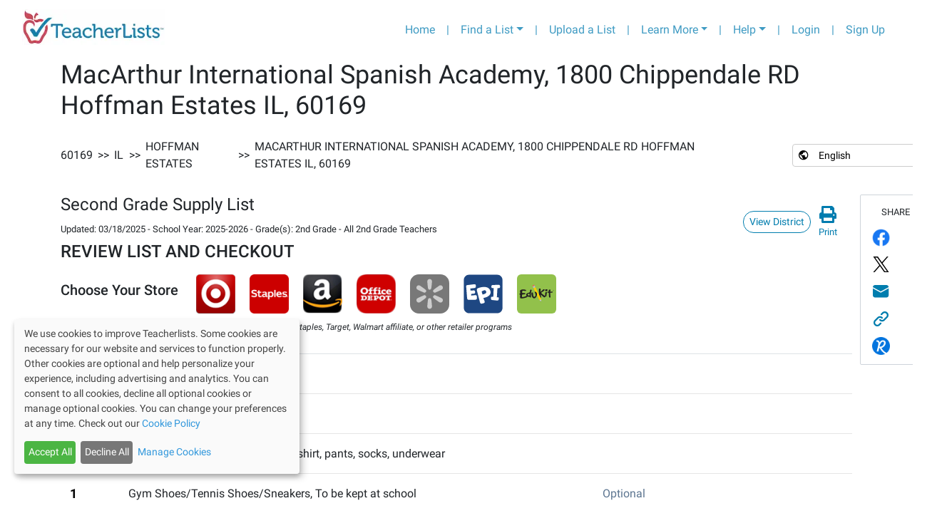

--- FILE ---
content_type: text/html; charset=utf-8
request_url: https://app.teacherlists.com/schools/21126-macarthur-international-spanish-academy/1905932-second-grade-supply-list-2022---2023-school-year/all-2nd-grade-teachers/supply-list
body_size: 16929
content:
<!DOCTYPE html><html lang="en"><head><link rel="preconnect" href="https://fonts.gstatic.com" crossorigin /><meta name="viewport" content="width=device-width"/><meta charSet="utf-8"/><meta name="google-site-verification" content="_LVZxo3Uj3p_tAeDdmvwM8WfA16P8wyY9iVH89j8PSE"/><style>svg:not(:root).svg-inline--fa {
  overflow: visible;
}

.svg-inline--fa {
  display: inline-block;
  font-size: inherit;
  height: 1em;
  overflow: visible;
  vertical-align: -0.125em;
}
.svg-inline--fa.fa-lg {
  vertical-align: -0.225em;
}
.svg-inline--fa.fa-w-1 {
  width: 0.0625em;
}
.svg-inline--fa.fa-w-2 {
  width: 0.125em;
}
.svg-inline--fa.fa-w-3 {
  width: 0.1875em;
}
.svg-inline--fa.fa-w-4 {
  width: 0.25em;
}
.svg-inline--fa.fa-w-5 {
  width: 0.3125em;
}
.svg-inline--fa.fa-w-6 {
  width: 0.375em;
}
.svg-inline--fa.fa-w-7 {
  width: 0.4375em;
}
.svg-inline--fa.fa-w-8 {
  width: 0.5em;
}
.svg-inline--fa.fa-w-9 {
  width: 0.5625em;
}
.svg-inline--fa.fa-w-10 {
  width: 0.625em;
}
.svg-inline--fa.fa-w-11 {
  width: 0.6875em;
}
.svg-inline--fa.fa-w-12 {
  width: 0.75em;
}
.svg-inline--fa.fa-w-13 {
  width: 0.8125em;
}
.svg-inline--fa.fa-w-14 {
  width: 0.875em;
}
.svg-inline--fa.fa-w-15 {
  width: 0.9375em;
}
.svg-inline--fa.fa-w-16 {
  width: 1em;
}
.svg-inline--fa.fa-w-17 {
  width: 1.0625em;
}
.svg-inline--fa.fa-w-18 {
  width: 1.125em;
}
.svg-inline--fa.fa-w-19 {
  width: 1.1875em;
}
.svg-inline--fa.fa-w-20 {
  width: 1.25em;
}
.svg-inline--fa.fa-pull-left {
  margin-right: 0.3em;
  width: auto;
}
.svg-inline--fa.fa-pull-right {
  margin-left: 0.3em;
  width: auto;
}
.svg-inline--fa.fa-border {
  height: 1.5em;
}
.svg-inline--fa.fa-li {
  width: 2em;
}
.svg-inline--fa.fa-fw {
  width: 1.25em;
}

.fa-layers svg.svg-inline--fa {
  bottom: 0;
  left: 0;
  margin: auto;
  position: absolute;
  right: 0;
  top: 0;
}

.fa-layers {
  display: inline-block;
  height: 1em;
  position: relative;
  text-align: center;
  vertical-align: -0.125em;
  width: 1em;
}
.fa-layers svg.svg-inline--fa {
  -webkit-transform-origin: center center;
          transform-origin: center center;
}

.fa-layers-counter, .fa-layers-text {
  display: inline-block;
  position: absolute;
  text-align: center;
}

.fa-layers-text {
  left: 50%;
  top: 50%;
  -webkit-transform: translate(-50%, -50%);
          transform: translate(-50%, -50%);
  -webkit-transform-origin: center center;
          transform-origin: center center;
}

.fa-layers-counter {
  background-color: #ff253a;
  border-radius: 1em;
  -webkit-box-sizing: border-box;
          box-sizing: border-box;
  color: #fff;
  height: 1.5em;
  line-height: 1;
  max-width: 5em;
  min-width: 1.5em;
  overflow: hidden;
  padding: 0.25em;
  right: 0;
  text-overflow: ellipsis;
  top: 0;
  -webkit-transform: scale(0.25);
          transform: scale(0.25);
  -webkit-transform-origin: top right;
          transform-origin: top right;
}

.fa-layers-bottom-right {
  bottom: 0;
  right: 0;
  top: auto;
  -webkit-transform: scale(0.25);
          transform: scale(0.25);
  -webkit-transform-origin: bottom right;
          transform-origin: bottom right;
}

.fa-layers-bottom-left {
  bottom: 0;
  left: 0;
  right: auto;
  top: auto;
  -webkit-transform: scale(0.25);
          transform: scale(0.25);
  -webkit-transform-origin: bottom left;
          transform-origin: bottom left;
}

.fa-layers-top-right {
  right: 0;
  top: 0;
  -webkit-transform: scale(0.25);
          transform: scale(0.25);
  -webkit-transform-origin: top right;
          transform-origin: top right;
}

.fa-layers-top-left {
  left: 0;
  right: auto;
  top: 0;
  -webkit-transform: scale(0.25);
          transform: scale(0.25);
  -webkit-transform-origin: top left;
          transform-origin: top left;
}

.fa-lg {
  font-size: 1.3333333333em;
  line-height: 0.75em;
  vertical-align: -0.0667em;
}

.fa-xs {
  font-size: 0.75em;
}

.fa-sm {
  font-size: 0.875em;
}

.fa-1x {
  font-size: 1em;
}

.fa-2x {
  font-size: 2em;
}

.fa-3x {
  font-size: 3em;
}

.fa-4x {
  font-size: 4em;
}

.fa-5x {
  font-size: 5em;
}

.fa-6x {
  font-size: 6em;
}

.fa-7x {
  font-size: 7em;
}

.fa-8x {
  font-size: 8em;
}

.fa-9x {
  font-size: 9em;
}

.fa-10x {
  font-size: 10em;
}

.fa-fw {
  text-align: center;
  width: 1.25em;
}

.fa-ul {
  list-style-type: none;
  margin-left: 2.5em;
  padding-left: 0;
}
.fa-ul &gt; li {
  position: relative;
}

.fa-li {
  left: -2em;
  position: absolute;
  text-align: center;
  width: 2em;
  line-height: inherit;
}

.fa-border {
  border: solid 0.08em #eee;
  border-radius: 0.1em;
  padding: 0.2em 0.25em 0.15em;
}

.fa-pull-left {
  float: left;
}

.fa-pull-right {
  float: right;
}

.fa.fa-pull-left,
.fas.fa-pull-left,
.far.fa-pull-left,
.fal.fa-pull-left,
.fab.fa-pull-left {
  margin-right: 0.3em;
}
.fa.fa-pull-right,
.fas.fa-pull-right,
.far.fa-pull-right,
.fal.fa-pull-right,
.fab.fa-pull-right {
  margin-left: 0.3em;
}

.fa-spin {
  -webkit-animation: fa-spin 2s infinite linear;
          animation: fa-spin 2s infinite linear;
}

.fa-pulse {
  -webkit-animation: fa-spin 1s infinite steps(8);
          animation: fa-spin 1s infinite steps(8);
}

@-webkit-keyframes fa-spin {
  0% {
    -webkit-transform: rotate(0deg);
            transform: rotate(0deg);
  }
  100% {
    -webkit-transform: rotate(360deg);
            transform: rotate(360deg);
  }
}

@keyframes fa-spin {
  0% {
    -webkit-transform: rotate(0deg);
            transform: rotate(0deg);
  }
  100% {
    -webkit-transform: rotate(360deg);
            transform: rotate(360deg);
  }
}
.fa-rotate-90 {
  -ms-filter: &quot;progid:DXImageTransform.Microsoft.BasicImage(rotation=1)&quot;;
  -webkit-transform: rotate(90deg);
          transform: rotate(90deg);
}

.fa-rotate-180 {
  -ms-filter: &quot;progid:DXImageTransform.Microsoft.BasicImage(rotation=2)&quot;;
  -webkit-transform: rotate(180deg);
          transform: rotate(180deg);
}

.fa-rotate-270 {
  -ms-filter: &quot;progid:DXImageTransform.Microsoft.BasicImage(rotation=3)&quot;;
  -webkit-transform: rotate(270deg);
          transform: rotate(270deg);
}

.fa-flip-horizontal {
  -ms-filter: &quot;progid:DXImageTransform.Microsoft.BasicImage(rotation=0, mirror=1)&quot;;
  -webkit-transform: scale(-1, 1);
          transform: scale(-1, 1);
}

.fa-flip-vertical {
  -ms-filter: &quot;progid:DXImageTransform.Microsoft.BasicImage(rotation=2, mirror=1)&quot;;
  -webkit-transform: scale(1, -1);
          transform: scale(1, -1);
}

.fa-flip-both, .fa-flip-horizontal.fa-flip-vertical {
  -ms-filter: &quot;progid:DXImageTransform.Microsoft.BasicImage(rotation=2, mirror=1)&quot;;
  -webkit-transform: scale(-1, -1);
          transform: scale(-1, -1);
}

:root .fa-rotate-90,
:root .fa-rotate-180,
:root .fa-rotate-270,
:root .fa-flip-horizontal,
:root .fa-flip-vertical,
:root .fa-flip-both {
  -webkit-filter: none;
          filter: none;
}

.fa-stack {
  display: inline-block;
  height: 2em;
  position: relative;
  width: 2.5em;
}

.fa-stack-1x,
.fa-stack-2x {
  bottom: 0;
  left: 0;
  margin: auto;
  position: absolute;
  right: 0;
  top: 0;
}

.svg-inline--fa.fa-stack-1x {
  height: 1em;
  width: 1.25em;
}
.svg-inline--fa.fa-stack-2x {
  height: 2em;
  width: 2.5em;
}

.fa-inverse {
  color: #fff;
}

.sr-only {
  border: 0;
  clip: rect(0, 0, 0, 0);
  height: 1px;
  margin: -1px;
  overflow: hidden;
  padding: 0;
  position: absolute;
  width: 1px;
}

.sr-only-focusable:active, .sr-only-focusable:focus {
  clip: auto;
  height: auto;
  margin: 0;
  overflow: visible;
  position: static;
  width: auto;
}

.svg-inline--fa .fa-primary {
  fill: var(--fa-primary-color, currentColor);
  opacity: 1;
  opacity: var(--fa-primary-opacity, 1);
}

.svg-inline--fa .fa-secondary {
  fill: var(--fa-secondary-color, currentColor);
  opacity: 0.4;
  opacity: var(--fa-secondary-opacity, 0.4);
}

.svg-inline--fa.fa-swap-opacity .fa-primary {
  opacity: 0.4;
  opacity: var(--fa-secondary-opacity, 0.4);
}

.svg-inline--fa.fa-swap-opacity .fa-secondary {
  opacity: 1;
  opacity: var(--fa-primary-opacity, 1);
}

.svg-inline--fa mask .fa-primary,
.svg-inline--fa mask .fa-secondary {
  fill: black;
}

.fad.fa-inverse {
  color: #fff;
}</style><link rel="preconnect" href="https://fonts.gstatic.com"/><link rel="stylesheet" data-href="https://fonts.googleapis.com/css2?family=Lato:wght@400;700&amp;display=swap" data-optimized-fonts="true"/><link rel="stylesheet" href="/css/roboto/v20/app/roboto.css"/><script>(function(w,d,s,l,i){w[l]=w[l]||[];w[l].push({'gtm.start':
                new Date().getTime(),event:'gtm.js'});var f=d.getElementsByTagName(s)[0],
                j=d.createElement(s),dl=l!='dataLayer'?'&l='+l:'';j.async=true;j.src=
                'https://www.googletagmanager.com/gtm.js?id='+i+dl;f.parentNode.insertBefore(j,f);
                })(window,document,'script','dataLayer','GTM-T4PK7SR');</script><script type="text/javascript" src="//cdn-4.convertexperiments.com/js/10041356-10041423.js"></script><link rel="preconnect" href="https://fonts.googleapis.com"/><link rel="preconnect" href="https://fonts.gstatic.com"/><link rel="stylesheet" data-href="https://fonts.googleapis.com/css2?family=Bree+Serif&amp;display=swap" data-optimized-fonts="true"/><title>Second Grade Supply List, 2025-2026 | MacArthur International Spanish Academy, Hoffman Estates | TeacherLists</title><script type="application/ld+json">{"@context":"https://schema.org","@type":"Article","datePublished":"2019-06-06T16:08:50.000Z","author":{"@type":"Thing","name":"Official school supply lists from MacArthur International Spanish Academy, Hoffman Estates, IL","url":"https://app.teacherlists.com/schools/21126-macarthur-international-spanish-academy"},"mainEntityOfPage":{"@type":"ItemList","numberOfItems":31,"itemListElement":[{"@type":"ListItem","position":1,"item":{"name":"Backpack - No Wheels"}},{"@type":"ListItem","position":2,"item":{"name":"Package(s) of Baby Wipes"}},{"@type":"ListItem","position":3,"item":{"name":"Change of Clothes (Toddler, Child, Teen)"}},{"@type":"ListItem","position":4,"item":{"name":"Sneakers/Gym Shoes/Tennis Shoes (Toddler, Child, Teen)"}},{"@type":"ListItem","position":5,"item":{"name":"Clipboards"}},{"@type":"ListItem","position":6,"item":{"name":"Crayons, 24 Count"}},{"@type":"ListItem","position":7,"item":{"name":"Markers, Washable, Thick/Broad Tip, 8 Count"}},{"@type":"ListItem","position":8,"item":{"name":"Dry Erase Markers, Thin/Fine Tip, Black, 4 Pack"}},{"@type":"ListItem","position":9,"item":{"name":"Dry Erase Markers, Thick/Chisel Tip, Black, 4 Pack"}},{"@type":"ListItem","position":10,"item":{"name":"Paper Mate® Flair Felt Tip Pens, Assorted Colors "}},{"@type":"ListItem","position":11,"item":{"name":"Pocket Folders, Blue"}},{"@type":"ListItem","position":12,"item":{"name":"Pocket Folders, Green"}},{"@type":"ListItem","position":13,"item":{"name":"Pocket Folders, Yellow"}},{"@type":"ListItem","position":14,"item":{"name":"Pocket Folders, Purple"}},{"@type":"ListItem","position":15,"item":{"name":"Pocket Folders, Black"}},{"@type":"ListItem","position":16,"item":{"name":"Package(s) of Loose Leaf/Filler Paper, Wide Ruled"}},{"@type":"ListItem","position":17,"item":{"name":"Composition Notebook Wide Ruled, Bound, Green"}},{"@type":"ListItem","position":18,"item":{"name":"Composition Notebook Wide Ruled, Bound, Blue"}},{"@type":"ListItem","position":19,"item":{"name":"Composition Notebook Wide Ruled, Bound, Black"}},{"@type":"ListItem","position":20,"item":{"name":"Glue Sticks"}},{"@type":"ListItem","position":21,"item":{"name":"Box(es) of Kleenex® Brand Facial Tissues"}},{"@type":"ListItem","position":22,"item":{"name":"Eraser(s), Pink"}},{"@type":"ListItem","position":23,"item":{"name":"#2 Yellow/Wood Pencils Sharpened with Erasers, Ticonderoga, 24 Pack"}},{"@type":"ListItem","position":24,"item":{"name":"Package(s) of Post-it® Notes, 3\" x 3\""}},{"@type":"ListItem","position":25,"item":{"name":"Ruler 12\" Standard/Metric"}},{"@type":"ListItem","position":26,"item":{"name":"Fiskars Scissors 5\" Kids (ages 4+), Pointed"}},{"@type":"ListItem","position":27,"item":{"name":"Box(es) of Facial Tissues"}},{"@type":"ListItem","position":28,"item":{"name":"Colored Pencils, 12 Count"}},{"@type":"ListItem","position":29,"item":{"name":"Pencil Bag/Pouch"}},{"@type":"ListItem","position":30,"item":{"name":"Hand Sanitizer, Liquid, Anti-Bacterial"}},{"@type":"ListItem","position":31,"item":{"name":"Package(s) of Stickers"}}]},"description":"MacArthur International Spanish Academy Second Grade Supply List 2025 is ready to shop! Order online with easy, one-click shopping from major retailers or view the supply list here.","headline":"Second Grade Supply List, 2025-2026 | MacArthur International Spanish Academy, Hoffman Estates | TeacherLists","breadcrumb":{"@type":"BreadcrumbList","name":"Browsing Breadcrumbs","itemListElement":[{"@type":"ListItem","position":2,"item":{"@id":"https://app.teacherlists.com/search/zip/60169","name":"60169"}},{"@type":"ListItem","position":3,"item":{"@id":"https://app.teacherlists.com/browse/state/IL","name":"IL"}},{"@type":"ListItem","position":4,"item":{"@id":"https://app.teacherlists.com/browse/city/Hoffman Estates/IL","name":"Hoffman Estates"}},{"@type":"ListItem","position":5,"item":{"@id":"https://app.teacherlists.com/schools/21126-macarthur-international-spanish-academy","name":"MacArthur International Spanish Academy, 1800 Chippendale RD Hoffman Estates IL, 60169"}}]},"dateModified":"2025-03-18T19:18:34.000Z"}</script><meta property="og:title" content="Second Grade Supply List, 2025-2026 | MacArthur International Spanish Academy, Hoffman Estates | TeacherLists"/><meta property="og:image" content="https://www.teacherlists.com/content/files/2024/02/0224-tl-logo-fb-share.png"/><meta name="description" content="MacArthur International Spanish Academy Second Grade Supply List 2025 is ready to shop! Order online with easy, one-click shopping from major retailers or view the supply list here."/><meta property="og:description" content="MacArthur International Spanish Academy Second Grade Supply List 2025 is ready to shop! Order online with easy, one-click shopping from major retailers or view the supply list here."/><link rel="icon" href="/favicon.ico"/><link rel="icon" media="print" href="/public/css/print.scss"/><meta name="next-head-count" content="20"/><link rel="preload" href="/_next/static/css/f523c7482ceaf4efb554.css" as="style"/><link rel="stylesheet" href="/_next/static/css/f523c7482ceaf4efb554.css" data-n-g=""/><link rel="preload" href="/_next/static/css/d76a9c6a1479fd8c5cc1.css" as="style"/><link rel="stylesheet" href="/_next/static/css/d76a9c6a1479fd8c5cc1.css" data-n-p=""/><link rel="preload" href="/_next/static/css/c6d005cf8729e4e39b85.css" as="style"/><link rel="stylesheet" href="/_next/static/css/c6d005cf8729e4e39b85.css" data-n-p=""/><noscript data-n-css=""></noscript><script defer="" nomodule="" src="/_next/static/chunks/polyfills-a40ef1678bae11e696dba45124eadd70.js"></script><script src="/_next/static/chunks/webpack-817316fd481a0ae08e7a.js" defer=""></script><script src="/_next/static/chunks/framework-3ac77f2d8a20b7f32dfb.js" defer=""></script><script src="/_next/static/chunks/main-61fd53e2b95ee4b75e19.js" defer=""></script><script src="/_next/static/chunks/pages/_app-b20fc70387e485f07966.js" defer=""></script><script src="/_next/static/chunks/75fc9c18-8f00fb9171b401c5fc69.js" defer=""></script><script src="/_next/static/chunks/9814-ea4b685988fff0c7c8bf.js" defer=""></script><script src="/_next/static/chunks/6653-86151e80aaf7cffe5909.js" defer=""></script><script src="/_next/static/chunks/2661-aabc0b617d2f04123ca2.js" defer=""></script><script src="/_next/static/chunks/2083-87f24b84fd078325e263.js" defer=""></script><script src="/_next/static/chunks/7227-969c0c345cf60b9b8d51.js" defer=""></script><script src="/_next/static/chunks/5677-6710a338463a2b85d393.js" defer=""></script><script src="/_next/static/chunks/2479-caa3b30ecccad1fb753d.js" defer=""></script><script src="/_next/static/chunks/pages/schools/%5BschoolSlug%5D/%5BlistSlug%5D/%5BclassroomSlug%5D/supply-list-b5e6bb1884866e8d2015.js" defer=""></script><script src="/_next/static/C1Nki4yq8qDbHvD-h8fmR/_buildManifest.js" defer=""></script><script src="/_next/static/C1Nki4yq8qDbHvD-h8fmR/_ssgManifest.js" defer=""></script><style data-href="https://fonts.googleapis.com/css2?family=Lato:wght@400;700&display=swap">@font-face{font-family:'Lato';font-style:normal;font-weight:400;font-display:swap;src:url(https://fonts.gstatic.com/l/font?kit=S6uyw4BMUTPHvxo&skey=2d58b92a99e1c086&v=v25) format('woff')}@font-face{font-family:'Lato';font-style:normal;font-weight:700;font-display:swap;src:url(https://fonts.gstatic.com/l/font?kit=S6u9w4BMUTPHh6UVeww&skey=3480a19627739c0d&v=v25) format('woff')}@font-face{font-family:'Lato';font-style:normal;font-weight:400;font-display:swap;src:url(https://fonts.gstatic.com/s/lato/v25/S6uyw4BMUTPHjxAwXiWtFCfQ7A.woff2) format('woff2');unicode-range:U+0100-02BA,U+02BD-02C5,U+02C7-02CC,U+02CE-02D7,U+02DD-02FF,U+0304,U+0308,U+0329,U+1D00-1DBF,U+1E00-1E9F,U+1EF2-1EFF,U+2020,U+20A0-20AB,U+20AD-20C0,U+2113,U+2C60-2C7F,U+A720-A7FF}@font-face{font-family:'Lato';font-style:normal;font-weight:400;font-display:swap;src:url(https://fonts.gstatic.com/s/lato/v25/S6uyw4BMUTPHjx4wXiWtFCc.woff2) format('woff2');unicode-range:U+0000-00FF,U+0131,U+0152-0153,U+02BB-02BC,U+02C6,U+02DA,U+02DC,U+0304,U+0308,U+0329,U+2000-206F,U+20AC,U+2122,U+2191,U+2193,U+2212,U+2215,U+FEFF,U+FFFD}@font-face{font-family:'Lato';font-style:normal;font-weight:700;font-display:swap;src:url(https://fonts.gstatic.com/s/lato/v25/S6u9w4BMUTPHh6UVSwaPGQ3q5d0N7w.woff2) format('woff2');unicode-range:U+0100-02BA,U+02BD-02C5,U+02C7-02CC,U+02CE-02D7,U+02DD-02FF,U+0304,U+0308,U+0329,U+1D00-1DBF,U+1E00-1E9F,U+1EF2-1EFF,U+2020,U+20A0-20AB,U+20AD-20C0,U+2113,U+2C60-2C7F,U+A720-A7FF}@font-face{font-family:'Lato';font-style:normal;font-weight:700;font-display:swap;src:url(https://fonts.gstatic.com/s/lato/v25/S6u9w4BMUTPHh6UVSwiPGQ3q5d0.woff2) format('woff2');unicode-range:U+0000-00FF,U+0131,U+0152-0153,U+02BB-02BC,U+02C6,U+02DA,U+02DC,U+0304,U+0308,U+0329,U+2000-206F,U+20AC,U+2122,U+2191,U+2193,U+2212,U+2215,U+FEFF,U+FFFD}</style><style data-href="https://fonts.googleapis.com/css2?family=Bree+Serif&display=swap">@font-face{font-family:'Bree Serif';font-style:normal;font-weight:400;font-display:swap;src:url(https://fonts.gstatic.com/l/font?kit=4UaHrEJCrhhnVA3DgluAx64&skey=31c3ad25dd3d74b0&v=v18) format('woff')}@font-face{font-family:'Bree Serif';font-style:normal;font-weight:400;font-display:swap;src:url(https://fonts.gstatic.com/s/breeserif/v18/4UaHrEJCrhhnVA3DgluA96Tp57F2IwN-Pw.woff2) format('woff2');unicode-range:U+0100-02BA,U+02BD-02C5,U+02C7-02CC,U+02CE-02D7,U+02DD-02FF,U+0304,U+0308,U+0329,U+1D00-1DBF,U+1E00-1E9F,U+1EF2-1EFF,U+2020,U+20A0-20AB,U+20AD-20C0,U+2113,U+2C60-2C7F,U+A720-A7FF}@font-face{font-family:'Bree Serif';font-style:normal;font-weight:400;font-display:swap;src:url(https://fonts.gstatic.com/s/breeserif/v18/4UaHrEJCrhhnVA3DgluA96rp57F2IwM.woff2) format('woff2');unicode-range:U+0000-00FF,U+0131,U+0152-0153,U+02BB-02BC,U+02C6,U+02DA,U+02DC,U+0304,U+0308,U+0329,U+2000-206F,U+20AC,U+2122,U+2191,U+2193,U+2212,U+2215,U+FEFF,U+FFFD}</style></head><body><div id="__next"><noscript><iframe src="https://www.googletagmanager.com/ns.html?id=GTM-T4PK7SR" height="0" width="0" style="display:none;visibility:hidden"></iframe></noscript><div class="container-fluid"><nav class="header_navbarContainer__2Ip2R navbar navbar-expand-lg navbar-light bg-light"><a href="https://www.teacherlists.com" class="navbar-brand"><div style="display:inline-block;max-width:100%;overflow:hidden;position:relative;box-sizing:border-box;margin:0"><div style="box-sizing:border-box;display:block;max-width:100%"><img style="max-width:100%;display:block;margin:0;border:none;padding:0" alt="" aria-hidden="true" src="[data-uri]"/></div><img alt="teacherlists-logo" src="[data-uri]" decoding="async" data-nimg="intrinsic" style="position:absolute;top:0;left:0;bottom:0;right:0;box-sizing:border-box;padding:0;border:none;margin:auto;display:block;width:0;height:0;min-width:100%;max-width:100%;min-height:100%;max-height:100%"/><noscript><img alt="teacherlists-logo" srcSet="/_next/image?url=%2FTL-logo.jpg&amp;w=256&amp;q=75 1x, /_next/image?url=%2FTL-logo.jpg&amp;w=640&amp;q=75 2x" src="/_next/image?url=%2FTL-logo.jpg&amp;w=640&amp;q=75" decoding="async" data-nimg="intrinsic" style="position:absolute;top:0;left:0;bottom:0;right:0;box-sizing:border-box;padding:0;border:none;margin:auto;display:block;width:0;height:0;min-width:100%;max-width:100%;min-height:100%;max-height:100%" loading="lazy"/></noscript></div></a><button aria-label="Toggle navigation" type="button" class="navbar-toggler"><span class="navbar-toggler-icon"></span></button><div class="collapse navbar-collapse"><ul class="ml-auto navbar-nav"><li class="nav-item"><a href="https://www.teacherlists.com" class="nav-link">Home</a></li><li class="d-none d-md-block nav-item"><a class="nav-link">|</a></li><li class="dropdown nav-item"><a aria-haspopup="true" href="#" class="dropdown-toggle nav-link" aria-expanded="false">Find a List</a><div tabindex="-1" role="menu" aria-hidden="true" class="header_tlFindAList__3-cWr dropdown-menu"><div class="FindAList_container__46aFt"><h5 class="text-center FindAList_header__ctpNG">Search by school name or zip code</h5><div class="row"><div class="col-sm-12 col-md-5"><style data-emotion="css 2b097c-container">.css-2b097c-container{position:relative;box-sizing:border-box;}</style><div class=" css-2b097c-container" id="find-a-list-state"><style data-emotion="css 7pg0cj-a11yText">.css-7pg0cj-a11yText{z-index:9999;border:0;clip:rect(1px, 1px, 1px, 1px);height:1px;width:1px;position:absolute;overflow:hidden;padding:0;white-space:nowrap;}</style><span aria-live="polite" aria-atomic="false" aria-relevant="additions text" class="css-7pg0cj-a11yText"></span><style data-emotion="css yk16xz-control">.css-yk16xz-control{-webkit-align-items:center;-webkit-box-align:center;-ms-flex-align:center;align-items:center;background-color:hsl(0, 0%, 100%);border-color:hsl(0, 0%, 80%);border-radius:4px;border-style:solid;border-width:1px;cursor:default;display:-webkit-box;display:-webkit-flex;display:-ms-flexbox;display:flex;-webkit-box-flex-wrap:wrap;-webkit-flex-wrap:wrap;-ms-flex-wrap:wrap;flex-wrap:wrap;-webkit-box-pack:justify;-webkit-justify-content:space-between;justify-content:space-between;min-height:38px;outline:0!important;position:relative;-webkit-transition:all 100ms;transition:all 100ms;box-sizing:border-box;}.css-yk16xz-control:hover{border-color:hsl(0, 0%, 70%);}</style><div class=" css-yk16xz-control"><style data-emotion="css 1hwfws3">.css-1hwfws3{-webkit-align-items:center;-webkit-box-align:center;-ms-flex-align:center;align-items:center;display:-webkit-box;display:-webkit-flex;display:-ms-flexbox;display:flex;-webkit-flex:1;-ms-flex:1;flex:1;-webkit-box-flex-wrap:wrap;-webkit-flex-wrap:wrap;-ms-flex-wrap:wrap;flex-wrap:wrap;padding:2px 8px;-webkit-overflow-scrolling:touch;position:relative;overflow:hidden;box-sizing:border-box;}</style><div class=" css-1hwfws3"><style data-emotion="css 1wa3eu0-placeholder">.css-1wa3eu0-placeholder{color:hsl(0, 0%, 50%);margin-left:2px;margin-right:2px;position:absolute;top:50%;-webkit-transform:translateY(-50%);-moz-transform:translateY(-50%);-ms-transform:translateY(-50%);transform:translateY(-50%);box-sizing:border-box;}</style><div class=" css-1wa3eu0-placeholder">Select a State</div><style data-emotion="css 1g6gooi">.css-1g6gooi{margin:2px;padding-bottom:2px;padding-top:2px;visibility:visible;color:hsl(0, 0%, 20%);box-sizing:border-box;}</style><div class="css-1g6gooi"><div class="" style="display:inline-block"><input type="text" autoCapitalize="none" autoComplete="off" autoCorrect="off" id="react-select-1374108-input" spellcheck="false" tabindex="0" value="" aria-autocomplete="list" style="box-sizing:content-box;width:1px;label:input;background:0;border:0;font-size:inherit;opacity:1;outline:0;padding:0;color:inherit"/><div style="position:absolute;top:0;left:0;visibility:hidden;height:0;overflow:scroll;white-space:pre"></div></div></div></div><style data-emotion="css 1wy0on6">.css-1wy0on6{-webkit-align-items:center;-webkit-box-align:center;-ms-flex-align:center;align-items:center;-webkit-align-self:stretch;-ms-flex-item-align:stretch;align-self:stretch;display:-webkit-box;display:-webkit-flex;display:-ms-flexbox;display:flex;-webkit-flex-shrink:0;-ms-flex-negative:0;flex-shrink:0;box-sizing:border-box;}</style><div class=" css-1wy0on6"><style data-emotion="css 1okebmr-indicatorSeparator">.css-1okebmr-indicatorSeparator{-webkit-align-self:stretch;-ms-flex-item-align:stretch;align-self:stretch;background-color:hsl(0, 0%, 80%);margin-bottom:8px;margin-top:8px;width:1px;box-sizing:border-box;}</style><span class=" css-1okebmr-indicatorSeparator"></span><style data-emotion="css tlfecz-indicatorContainer">.css-tlfecz-indicatorContainer{color:hsl(0, 0%, 80%);display:-webkit-box;display:-webkit-flex;display:-ms-flexbox;display:flex;padding:8px;-webkit-transition:color 150ms;transition:color 150ms;box-sizing:border-box;}.css-tlfecz-indicatorContainer:hover{color:hsl(0, 0%, 60%);}</style><div class=" css-tlfecz-indicatorContainer" aria-hidden="true"><style data-emotion="css 8mmkcg">.css-8mmkcg{display:inline-block;fill:currentColor;line-height:1;stroke:currentColor;stroke-width:0;}</style><svg height="20" width="20" viewBox="0 0 20 20" aria-hidden="true" focusable="false" class="css-8mmkcg"><path d="M4.516 7.548c0.436-0.446 1.043-0.481 1.576 0l3.908 3.747 3.908-3.747c0.533-0.481 1.141-0.446 1.574 0 0.436 0.445 0.408 1.197 0 1.615-0.406 0.418-4.695 4.502-4.695 4.502-0.217 0.223-0.502 0.335-0.787 0.335s-0.57-0.112-0.789-0.335c0 0-4.287-4.084-4.695-4.502s-0.436-1.17 0-1.615z"></path></svg></div></div></div></div></div><div class="col-sm-12 col-md-7"><div class="dropdown"><div data-toggle="dropdown" aria-expanded="false" aria-haspopup="true" class=""><div class="input-group"><input type="text" size="200" placeholder="School Name or Zip Code" value="" class="form-control" aria-invalid="false"/><div class="input-group-append"><button type="button" style="z-index:0" class="FindAList_inputGroupButton__2zs_0 btn btn-secondary"><svg aria-hidden="true" focusable="false" data-prefix="fas" data-icon="search" class="svg-inline--fa fa-search fa-w-16 " role="img" xmlns="http://www.w3.org/2000/svg" viewBox="0 0 512 512"><path fill="currentColor" d="M505 442.7L405.3 343c-4.5-4.5-10.6-7-17-7H372c27.6-35.3 44-79.7 44-128C416 93.1 322.9 0 208 0S0 93.1 0 208s93.1 208 208 208c48.3 0 92.7-16.4 128-44v16.3c0 6.4 2.5 12.5 7 17l99.7 99.7c9.4 9.4 24.6 9.4 33.9 0l28.3-28.3c9.4-9.4 9.4-24.6.1-34zM208 336c-70.7 0-128-57.2-128-128 0-70.7 57.2-128 128-128 70.7 0 128 57.2 128 128 0 70.7-57.2 128-128 128z"></path></svg></button></div><div class="invalid-feedback"></div></div></div><div tabindex="-1" role="menu" style="max-height:20rem;overflow-y:auto;z-index:999" aria-hidden="true" class="dropdown-menu"></div></div></div></div><div class="text-center border-top mt-2 row"><div class="col"><a href="/browse">Browse Schools by State</a></div></div></div></div></li><li class="d-none d-md-block nav-item"><a class="nav-link">|</a></li><li class="nav-item"><a href="https://app.teacherlists.com/powerloader/" class="gtm-header-nav-uploadalist nav-link">Upload a List</a></li><li class="d-none d-md-block nav-item"><a class="nav-link">|</a></li><li class="dropdown nav-item"><a aria-haspopup="true" href="#" class="dropdown-toggle nav-link" aria-expanded="false">Learn More</a><div tabindex="-1" role="menu" aria-hidden="true" class="dropdown-menu dropdown-menu-right"><button type="button" tabindex="0" role="menuitem" class="dropdown-item"><a href="https://www.teacherlists.com/content/" class="nav-link">For School Districts</a></button><button type="button" tabindex="0" role="menuitem" class="dropdown-item"><a href="https://www.teacherlists.com/content/teachers/" class="nav-link">For Teachers</a></button><button type="button" tabindex="0" role="menuitem" class="dropdown-item"><a href="https://www.teacherlists.com/content/families/" class="nav-link">For Families</a></button><button type="button" tabindex="0" role="menuitem" class="dropdown-item"><a href="https://www.teacherlists.com/content/wishlist/" class="nav-link">About Wish Lists</a></button><button type="button" tabindex="0" role="menuitem" class="dropdown-item"><a href="https://app.teacherlists.com/quick-start-school-supply-lists" class="nav-link">Quick Start Supply Lists</a></button><button type="button" tabindex="0" role="menuitem" class="dropdown-item"><a href="https://www.teacherlists.com/content/sweepstakes/" class="nav-link">Sweepstakes and Promotions</a></button><button type="button" tabindex="0" role="menuitem" class="dropdown-item"><a href="https://www.teacherlists.com/blog/learning_library/" class="nav-link">Free Classroom Activities</a></button><button type="button" tabindex="0" role="menuitem" class="dropdown-item"><a href="https://www.teacherlists.com/content/teacher-discounts/" class="nav-link">Discounts for Teachers</a></button><button type="button" tabindex="0" role="menuitem" class="dropdown-item"><a href="https://www.teacherlists.com/content/video/" class="nav-link">Watch Our Video</a></button><button type="button" tabindex="0" role="menuitem" class="dropdown-item"><a href="https://www.teacherlists.com/content/supplyaclassroom/" class="nav-link">Donate to a Classroom in Need</a></button></div></li> <li class="d-none d-md-block nav-item"><div class="nav-link">|</div></li><li class="dropdown nav-item"><a aria-haspopup="true" href="#" class="dropdown-toggle nav-link" aria-expanded="false">Help</a><div tabindex="-1" role="menu" aria-hidden="true" class="dropdown-menu dropdown-menu-right"><button type="button" tabindex="0" role="menuitem" class="dropdown-item"><a href="https://www.teacherlists.com/content/faq-schools/" class="nav-link">FAQs</a></button><button type="button" tabindex="0" role="menuitem" class="dropdown-item"><a href="https://www.teacherlists.com/content/faq-schools/" class="nav-link">Getting Started</a></button><button type="button" tabindex="0" role="menuitem" class="dropdown-item"><a href="https://app.teacherlists.com/quick-start-school-supply-lists" class="nav-link">Quick Start Supply Lists</a></button><button type="button" tabindex="0" role="menuitem" class="dropdown-item"><a href="https://www.teacherlists.com/content/faq-schools/#how-to&#x27;s-for-schools--teachers" class="nav-link">How-To&#x27;s for Schools</a></button><button type="button" tabindex="0" role="menuitem" class="dropdown-item"><a href="https://www.teacherlists.com/content/faq-schools/#how-to&#x27;s-for-parents" class="nav-link">How-To&#x27;s for Parents</a></button><button type="button" tabindex="0" role="menuitem" class="dropdown-item"><a target="_blank" rel="noreferrer" href="https://www.teacherlists.com/content/contactus/" class="nav-link">Contact Us</a></button></div></li> <li class="d-none d-md-block nav-item"><div class="nav-link">|</div></li><li class="nav-item"><a href="/login" class="nav-link">Login</a></li><li class="d-none d-md-block nav-item"><div class="nav-link">|</div></li><li class="nav-item"><a href="/users/create" class="nav-link">Sign Up</a></li></ul></div></nav></div><div class="container-lg"><div class="text-center my-5"><div role="status" class="spinner-border text-primary"><span class="sr-only">Loading...</span></div></div> </div><div class="TLToTop_btnTotop__W-Jp2 TLToTop_posRight__1D8OG"><svg aria-hidden="true" focusable="false" data-prefix="fas" data-icon="arrow-circle-up" class="svg-inline--fa fa-arrow-circle-up fa-w-16 TLToTop_topIconHide__1LZ8K" role="img" xmlns="http://www.w3.org/2000/svg" viewBox="0 0 512 512"><path fill="currentColor" d="M8 256C8 119 119 8 256 8s248 111 248 248-111 248-248 248S8 393 8 256zm143.6 28.9l72.4-75.5V392c0 13.3 10.7 24 24 24h16c13.3 0 24-10.7 24-24V209.4l72.4 75.5c9.3 9.7 24.8 9.9 34.3.4l10.9-11c9.4-9.4 9.4-24.6 0-33.9L273 107.7c-9.4-9.4-24.6-9.4-33.9 0L106.3 240.4c-9.4 9.4-9.4 24.6 0 33.9l10.9 11c9.6 9.5 25.1 9.3 34.4-.4z"></path></svg></div><script type="text/javascript" id="hs-script-loader" async="" defer="" src="//js.hs-scripts.com/5659842.js"></script><div class="footer_footer__2j_Fr"><div class="container"><div class="row footer_footerLinks__PR-M7 mt-3"><div class="col-6 col-md-3 order-1 footer_footerSectionPadding__lWgb9 pl-0"><div class="footer_footerCategoryText__3d1vc">Learn More:</div><ul class="p-0"><li class="p-0"><a class="footer_footerLinkText__2GUmB" href="https://www.teacherlists.com/content/schools-districts/">For School Districts</a></li><li class="p-0"><a class="footer_footerLinkText__2GUmB" href="https://www.teacherlists.com/content/teachers/">For Teachers</a></li><li class="p-0"><a class="footer_footerLinkText__2GUmB" href="https://www.teacherlists.com/content/families/">For Families</a></li><li class="p-0"><a class="footer_footerLinkText__2GUmB" href="https://www.teacherlists.com/content/wishlist/">About Wish Lists</a></li><li class="p-0"><a class="footer_footerLinkText__2GUmB" href="https://app.teacherlists.com/quick-start-school-supply-lists">Quick Start Supply Lists</a></li><li class="p-0"><a class="footer_footerLinkText__2GUmB" href="https://www.teacherlists.com/content/sweepstakes/">Sweepstakes and Promotions</a></li><li class="p-0"><a class="footer_footerLinkText__2GUmB" href="https://www.teacherlists.com/blog/learning_library/">Free Classroom Activities</a></li><li class="p-0"><a class="footer_footerLinkText__2GUmB" href="https://www.teacherlists.com/content/teacher-discounts/">Discounts for Teachers</a></li><li class="p-0"><a class="footer_footerLinkText__2GUmB" href="https://www.teacherlists.com/content/supplyaclassroom/">Donate to a Classroom in Need</a></li><li class="p-0"><a class="footer_footerLinkText__2GUmB" href="https://www.teacherlists.com/content/video/">Watch our Video</a></li></ul></div><div class="col-12 col-md-2 order-3 order-md-2 className={styles.footerCategoryText} pl-0"><div class="footer_footerCategoryText__3d1vc">Help:</div><ul class="p-0"><li class="p-0"><a class="footer_footerLinkText__2GUmB" href="https://www.teacherlists.com/content/faq-schools/">FAQs</a></li><li class="p-0"><a class="footer_footerLinkText__2GUmB" href="https://www.teacherlists.com/content/faq-schools/">Getting Started</a></li><li class="p-0"><a class="footer_footerLinkText__2GUmB" href="https://app.teacherlists.com/quick-start-school-supply-lists">Quick Start Supply Lists</a></li><li class="p-0"><a class="footer_footerLinkText__2GUmB" href="https://www.teacherlists.com/content/faq-schools/#how-to&#x27;s-for-schools--teachers">How-To&#x27;s for Schools</a></li><li class="p-0"><a class="footer_footerLinkText__2GUmB" href="https://www.teacherlists.com/content/faq-schools/#how-to&#x27;s-for-parents">How-To&#x27;s for Parents</a></li><li class="p-0"><a target="_blank" rel="noreferrer" class="footer_footerLinkText__2GUmB" href="https://www.teacherlists.com/content/contactus/">Contact Us</a></li></ul></div><div class="col-12 col-md-2 order-4 order-md-3 className={styles.footerCategoryText} pl-0"><div class="footer_footerCategoryText__3d1vc">Partner with us:</div><ul class="p-0"><li class="p-0"><a class="footer_footerLinkText__2GUmB" href="https://www.teacherlists.com/content/edtech/">EdTech Providers</a></li><li class="p-0"><a class="footer_footerLinkText__2GUmB" href="https://www.teacherlists.com/content/retailer/">Retailers</a></li><li class="p-0"><a class="footer_footerLinkText__2GUmB" href="https://www.teacherlists.com/content/brands/">Brands</a></li></ul></div><div class="col-12 col-md-2 order-3 order-md-4 className={styles.footerCategoryText} pl-0"><div class="footer_footerCategoryText__3d1vc">Company:</div><ul class="p-0"><li class="p-0"><a class="footer_footerLinkText__2GUmB" href="https://www.teacherlists.com/content/about-us/">Our Story</a></li><li class="p-0"><a class="footer_footerLinkText__2GUmB" href="https://www.teacherlists.com/blog/teacherlists-in-the-news/">In the News</a></li><li class="p-0"><a class="footer_footerLinkText__2GUmB" href="https://www.teacherlists.com/content/partners/">Our Partners</a></li><li class="p-0"><a class="footer_footerLinkText__2GUmB" href="https://www.teacherlists.com/blog/">Our Blog</a></li></ul></div><div class="col-6 col-md-3 order-2 order-md-last footer_footerSectionPadding__lWgb9 pl-0"><div class="footer_footerCategoryText__3d1vc">Partners:</div><ul class="p-0 footer_imageUl__amrRb"><li class="p-0 my-3"><img height="28px" width="120px" loading="lazy" src="/0319-tl-footer-ptotoday-logo.png" alt="PTOToday Logo"/></li><li class="p-0 my-3"><img height="66px" width="120px" loading="lazy" src="/0319-tl-footer-kinf-logo.png" alt="Kids in Need Foundation Logo"/></li><li class="p-0 my-3"><a href="https://www.teacherlists.com/accessibility" title="Promet - Web Accessibility Under Review"><img height="54px" width="120px" loading="lazy" src="/0319-tl-footer-promet-logo.png" alt="Promet - Web Accessibility Under Review"/></a></li></ul></div></div><div class="footer_footerLinks__PR-M7 row"><div class="footer_footerCopy__hunYu col-12 col-md-3 pl-0"><p class="footer_copyrightMargin__xqZxB footer_bottomText__3DaEX">©<!-- -->2026<!-- --> School Family Media. All rights reserved</p></div><div class="col-12 col-md-9 text-left pl-0"><a class="footer_footerCopy__hunYu footer_bottomText__3DaEX footer_bottomLink__JqzSA" target="_blank" rel="noreferrer" href="https://schoolfamilymedia.com/privacy-policy/?__hstc=236234654.165769047ed1b306d88d7130c1e58e2f.1708540682417.1712682764514.1712751890155.92&amp;__hssc=236234654.2.1712751890155&amp;__hsfp=1186769331">Privacy Policy</a> <span class="mx-2">|</span> <a class="footer_footerCopy__hunYu footer_bottomText__3DaEX footer_bottomLink__JqzSA" target="_blank" rel="noreferrer" href="https://schoolfamilymedia.com/text-messaging-terms-conditions/">Text Messaging Terms &amp; Conditions</a> <span class="mx-2">|</span> <a class="footer_footerCopy__hunYu footer_bottomText__3DaEX footer_bottomLink__JqzSA" target="_blank" rel="noreferrer" href="https://schoolfamilymedia.com/terms-of-sale-for-services-and-products-2024/">Terms of Sale</a> <span class="mx-2">|</span> <a class="footer_footerCopy__hunYu footer_bottomText__3DaEX footer_bottomLink__JqzSA" target="_blank" rel="noreferrer" href="https://schoolfamilymedia.com/website-terms-of-use-2024/">Terms of Use</a> <span class="mx-2">|</span> <a class="footer_footerCopy__hunYu footer_bottomText__3DaEX footer_bottomLink__JqzSA" target="_blank" rel="noreferrer" href="https://schoolfamilymedia.com/cookie-policy/">Cookie Policy</a> </div><div class="col-12 col-md-9 text-left pl-0 mb-2"><a class="footer_footerCopy__hunYu footer_bottomText__3DaEX footer_bottomLink__JqzSA" target="_blank" rel="noreferrer" href="https://schoolfamilymedia.com/ccpa-privacy-notice/">Privacy Policy for California Residents</a> <span class="mx-2">|</span> <a class="footer_footerCopy__hunYu  footer_bottomText__3DaEX footer_bottomLink__JqzSA" target="_blank" rel="noreferrer" href="https://schoolfamilymedia.com/personal-information/">California Residents Only—Do Not Sell My Personal Info</a><span class="mx-2">|</span> <a class="footer_footerCopy__hunYu footer_bottomText__3DaEX footer_bottomLink__JqzSA" target="_blank" rel="noreferrer" href="https://schoolfamilymedia.com/state-privacy-policies/">State Privacy Policies</a> </div><div class="footer_footerCopy__hunYu col-12 pl-0"><p class="footer_copyrightMargin__xqZxB footer_bottomText__3DaEX">The Bullseye Design and Target are registered trademarks of Target Brands, Inc. Walmart SM is a service mark of Wal-Mart.com USA, LLC and Wal-Mart Stores, Inc. Amazon is a registered trademark of Amazon Inc. Staples is a registered trademark of Staples, Inc. or its subsidiaries.</p></div></div></div></div></div><script id="__NEXT_DATA__" type="application/json">{"props":{"pageProps":{"list":{"grade_levels":[{"2":"2nd Grade"}],"id":1905932,"list_name":"Second Grade Supply List","classrooms":3,"classrooms_known":"1","list_type":"supply","school_year":"2025-2026","school_year_modified":"2025-03-17T13:25:43.000Z","description":"","disclaimer":"","created":"2019-06-06T16:08:50.000Z","modified":"2025-03-18T19:18:34.000Z","deleted":null,"entry_method":"internal-connected","retail_note":null,"quarantine_list":false,"status":true,"evergreen":true,"publish_date":"2024-05-23T13:00:00.000Z","ai_list_confidence":null,"ai_list_uuid":null,"list_upload":null,"translation":{"id":48685,"list_header_id":1905932,"lang":"es","list_name":"Lista de suministros de segundo grado","description":"","disclaimer":"","memos_json":null},"user":{"name":"Terri McHugh (terrimchugh@sd54.org)","id":173312,"email":"terrimchugh@sd54.org","salutation":"","first_name":"Terri","last_name":"McHugh","user_type":"admin"},"creator":{"name":"Liz Roslewski (LizRoslewski@sd54.org)","id":173802,"email":"LizRoslewski@sd54.org","salutation":"","first_name":"Liz","last_name":"Roslewski","user_type":"admin"},"school":{"id":21126,"name":"MacArthur International Spanish Academy","address_1":"1800 Chippendale RD","address_2":null,"city":"Hoffman Estates","state":"IL","zip":"60169","district_id":1000210334,"website":"www.sd54.org","nces_id":"173474003649","school_admins":[],"school_info":{"id":13539,"supply_list_url":"https://macarthur.sd54.org/wp-content/uploads/sites/26/2019/05/Supply-List-19-20-2.pdf","original_file_url":null}},"classroom":{"id":1903800,"school_id":21126,"district_id":0,"class_name":"All 2nd Grade Teachers","modified":"2019-06-06T16:08:50.000Z","grade_levels":[{"id":9432430,"grade_levels_id":2,"classrooms_id":1903800,"created":null,"grade_level":{"id":2,"name":"2nd Grade","created":"2013-10-29T12:46:50.000Z","modified":null}}]},"details":[{"id":28161997,"item_name":"Back Pack - No Wheels","brand_id":null,"quantity":1,"item_qualifier_id":null,"memo":"no wheels","calculated_qty":1,"ordering":0,"ai_item_uuid":null,"ai_item_confidence":null,"pledge":[],"item_qualifier":null,"item":{"id":1238,"item_name":"Backpack - No Wheels","brand_id":null,"sponsor_level":0,"upc1":"689914096059","upc2":"B0007QCQGI","upc3":null,"upc1_qty":1,"upc2_qty":1,"upc3_qty":0,"item_qty_desc":"","item_tlc":"0","orderable":true,"otherItemOptions":null,"translation":{"created":"2019-04-23 01:10:58","updated":"2021-03-18 05:01:37","id":11887,"item_id":1238,"lang":"es","item_name":"Mochila sin ruedas","needs_review":false},"client_upc":[{"id":13439,"item_id":1238,"client_id":11,"upc2":"B0007QCQGI","upc3":null,"upc2_qty":1,"upc3_qty":0,"modified":"2024-05-14T18:45:02.000Z","client_grade_upcs":[]}],"alternative":null,"unsponsored_alternative":{"id":6,"item_name":"Backpack","brand_id":null,"sponsor_level":0,"upc1":"689914096059","upc2":null,"upc3":null,"upc1_qty":1,"upc2_qty":null,"upc3_qty":0,"item_qty_desc":"","item_tlc":"0","orderable":true}}},{"id":28162011,"item_name":"Package(s) of Baby Wipes","brand_id":null,"quantity":2,"item_qualifier_id":null,"memo":"","calculated_qty":1,"ordering":1,"ai_item_uuid":null,"ai_item_confidence":null,"pledge":[],"item_qualifier":null,"item":{"id":78,"item_name":"Package(s) of Baby Wipes","brand_id":null,"sponsor_level":0,"upc1":"037000282488","upc2":"70882027361","upc3":null,"upc1_qty":1,"upc2_qty":1,"upc3_qty":0,"item_qty_desc":"%d item","item_tlc":"c","orderable":true,"otherItemOptions":null,"translation":{"created":"2019-04-23 01:10:58","updated":"2021-03-18 05:01:37","id":12115,"item_id":78,"lang":"es","item_name":"Paquete(s) de toallitas para bebé","needs_review":false},"client_upc":[{"id":14082,"item_id":78,"client_id":11,"upc2":"B00LSCGZMQ","upc3":"B0FYKHXDTX","upc2_qty":1,"upc3_qty":3,"modified":"2025-12-09T20:34:29.000Z","client_grade_upcs":[]}],"alternative":{"id":1766,"item_name":"Package(s) of Baby Wipes, Huggies ","sponsor_level":3,"upc1":"036000432176","upc2":"","upc3":"","upc1_qty":1,"upc2_qty":0,"upc3_qty":0,"item_qty_desc":"","item_tlc":"0","orderable":true,"brand_id":54,"brand_info":{"id":54,"brand_name":"Huggies","image":"https://d1umouvnh5taap.cloudfront.net/sponsors/0125-huggies-in-product-pop-up%20%281%29.png","is_sponsor":true,"partner_blurb":"null","status":true,"user_id":null,"created":"2025-03-31T19:59:35.000Z","modified":"2025-03-31T19:59:35.000Z"}},"unsponsored_alternative":null}},{"id":28162003,"item_name":"Change of Clothes","brand_id":null,"quantity":1,"item_qualifier_id":null,"memo":"Complete set: shirt, pants, socks, underwear","calculated_qty":1,"ordering":2,"ai_item_uuid":null,"ai_item_confidence":null,"pledge":[],"item_qualifier":null,"item":{"id":228,"item_name":"Change of Clothes (Toddler, Child, Teen)","brand_id":null,"sponsor_level":0,"upc1":"","upc2":"","upc3":"","upc1_qty":1,"upc2_qty":0,"upc3_qty":0,"item_qty_desc":null,"item_tlc":"0","orderable":false,"otherItemOptions":null,"translation":{"created":"2019-04-23 01:10:58","updated":"2021-03-18 05:01:37","id":10885,"item_id":228,"lang":"es","item_name":"Cambio de ropa","needs_review":false},"client_upc":[],"alternative":null,"unsponsored_alternative":null}},{"id":28162010,"item_name":"Gym Shoes/Tennis Shoes/Sneakers","brand_id":null,"quantity":1,"item_qualifier_id":5,"memo":"To be kept at school","calculated_qty":1,"ordering":3,"ai_item_uuid":null,"ai_item_confidence":null,"pledge":[],"item_qualifier":{"id":5,"name":"optional","active":true},"item":{"id":237,"item_name":"Sneakers/Gym Shoes/Tennis Shoes (Toddler, Child, Teen)","brand_id":null,"sponsor_level":0,"upc1":"","upc2":"","upc3":"","upc1_qty":1,"upc2_qty":0,"upc3_qty":0,"item_qty_desc":"","item_tlc":"0","orderable":false,"otherItemOptions":null,"translation":{"created":"2019-04-23 01:10:58","updated":"2021-03-18 05:01:37","id":12535,"item_id":237,"lang":"es","item_name":"Zapatos de gimnasio/ tenis/ zapatilla de deporte","needs_review":false},"client_upc":[],"alternative":null,"unsponsored_alternative":{"id":2542,"item_name":"Shoes (Toddler, Child, Teen)","brand_id":null,"sponsor_level":0,"upc1":"","upc2":"","upc3":"","upc1_qty":1,"upc2_qty":0,"upc3_qty":0,"item_qty_desc":"","item_tlc":"0","orderable":false}}},{"id":28161999,"item_name":"Clip Boards","brand_id":null,"quantity":1,"item_qualifier_id":null,"memo":"With flat clip, 8x11 in paper size","calculated_qty":1,"ordering":4,"ai_item_uuid":null,"ai_item_confidence":null,"pledge":[],"item_qualifier":null,"item":{"id":27,"item_name":"Clipboards","brand_id":null,"sponsor_level":0,"upc1":"672672475365","upc2":"765940711378","upc3":"","upc1_qty":1,"upc2_qty":null,"upc3_qty":null,"item_qty_desc":"","item_tlc":"","orderable":true,"otherItemOptions":null,"translation":{"created":"2019-04-23 01:10:58","updated":"2021-03-18 05:01:37","id":12431,"item_id":27,"lang":"es","item_name":"Tablero portapapeles","needs_review":false},"client_upc":[{"id":12544,"item_id":27,"client_id":11,"upc2":"B000GAZMDO","upc3":null,"upc2_qty":1,"upc3_qty":null,"modified":"2019-08-02T14:11:34.000Z","client_grade_upcs":[]}],"alternative":null,"unsponsored_alternative":null}},{"id":28162000,"item_name":"Crayons, 24 Count","brand_id":null,"quantity":2,"item_qualifier_id":null,"memo":"","calculated_qty":2,"ordering":5,"ai_item_uuid":null,"ai_item_confidence":null,"pledge":[],"item_qualifier":null,"item":{"id":261,"item_name":"Crayons, 24 Count","brand_id":null,"sponsor_level":0,"upc1":"071662000240","upc2":"071662069247","upc3":"","upc1_qty":1,"upc2_qty":null,"upc3_qty":null,"item_qty_desc":"","item_tlc":"0","orderable":true,"otherItemOptions":null,"translation":{"created":"2019-04-23 01:10:58","updated":"2021-03-18 05:01:37","id":11095,"item_id":261,"lang":"es","item_name":"Crayones, caja de 24","needs_review":false},"client_upc":[{"id":12689,"item_id":261,"client_id":11,"upc2":"B00006RVTE","upc3":"","upc2_qty":1,"upc3_qty":0,"modified":"2025-07-01T17:57:37.000Z","client_grade_upcs":[]}],"alternative":null,"unsponsored_alternative":{"id":38,"item_name":"Box(es) of Crayons","brand_id":null,"sponsor_level":0,"upc1":"071662000646","upc2":"071662000646","upc3":"","upc1_qty":1,"upc2_qty":null,"upc3_qty":null,"item_qty_desc":"%d pack","item_tlc":"c","orderable":true}}},{"id":28162014,"item_name":"Markers, Washable, Thick/Broad Tip, 8 Count","brand_id":null,"quantity":2,"item_qualifier_id":null,"memo":"classic colors","calculated_qty":1,"ordering":6,"ai_item_uuid":null,"ai_item_confidence":null,"pledge":[],"item_qualifier":null,"item":{"id":1021,"item_name":"Markers, Washable, Thick/Broad Tip, 8 Count","brand_id":null,"sponsor_level":0,"upc1":"071662078089","upc2":"071662078515","upc3":"","upc1_qty":1,"upc2_qty":null,"upc3_qty":null,"item_qty_desc":"","item_tlc":"0","orderable":true,"otherItemOptions":null,"translation":{"created":"2019-04-23 01:10:58","updated":"2021-03-18 05:01:37","id":11647,"item_id":1021,"lang":"es","item_name":"Marcadores, lavables, punta gruesa, paquete de 8","needs_review":false},"client_upc":[{"id":13262,"item_id":1021,"client_id":11,"upc2":"B002XK0MBM","upc3":null,"upc2_qty":1,"upc3_qty":null,"modified":"2019-08-02T14:11:34.000Z","client_grade_upcs":[]}],"alternative":{"id":1015,"item_name":"Crayola® Washable Markers, Thick/Broad Tip, 8 Count","sponsor_level":3,"upc1":"071662078089","upc2":"0007166207851","upc3":null,"upc1_qty":1,"upc2_qty":1,"upc3_qty":null,"item_qty_desc":"","item_tlc":"0","orderable":true,"brand_id":32,"brand_info":{"id":32,"brand_name":"Crayola","image":"https://d1umouvnh5taap.cloudfront.net/sponsors/0223-crayola-in-product-pop-up.png","is_sponsor":true,"partner_blurb":"","status":true,"user_id":null,"created":"2023-02-08T18:27:01.000Z","modified":"2023-02-08T18:27:01.000Z"}},"unsponsored_alternative":{"id":96,"item_name":"Markers, Box(es)","brand_id":null,"sponsor_level":0,"upc1":"071662078089","upc2":"1445869","upc3":null,"upc1_qty":1,"upc2_qty":1,"upc3_qty":0,"item_qty_desc":"%d count","item_tlc":"c","orderable":true}}},{"id":28162001,"item_name":"Dry Erase Markers, Thin/Fine Tip, Black, 4 Pack","brand_id":null,"quantity":2,"item_qualifier_id":null,"memo":"","calculated_qty":2,"ordering":7,"ai_item_uuid":null,"ai_item_confidence":null,"pledge":[],"item_qualifier":null,"item":{"id":1507,"item_name":"Dry Erase Markers, Thin/Fine Tip, Black, 4 Pack","brand_id":null,"sponsor_level":0,"upc1":"071641846210","upc2":"B019QC6UIS","upc3":null,"upc1_qty":1,"upc2_qty":1,"upc3_qty":0,"item_qty_desc":"%d pack","item_tlc":"w","orderable":true,"otherItemOptions":null,"translation":{"created":"2019-04-23 01:10:58","updated":"2021-03-18 05:01:37","id":11629,"item_id":1507,"lang":"es","item_name":"Marcadores, borrado en seco, punta fina, negros, paquete de 4","needs_review":false},"client_upc":[{"id":13645,"item_id":1507,"client_id":11,"upc2":"B019QC6UIS","upc3":null,"upc2_qty":1,"upc3_qty":0,"modified":"2024-06-11T17:34:15.000Z","client_grade_upcs":[]}],"alternative":{"id":2153,"item_name":"EXPO® Dry Erase Makers, Low Odor, Thin/Fine Tip, Assorted Colors, 4 Pack ","sponsor_level":3,"upc1":"071641840744","upc2":"071641316270","upc3":"","upc1_qty":1,"upc2_qty":0,"upc3_qty":0,"item_qty_desc":"","item_tlc":"0","orderable":true,"brand_id":21,"brand_info":{"id":21,"brand_name":"EXPO®","image":"https://d1umouvnh5taap.cloudfront.net/sponsors/0223-expo-in-product-pop-up.png","is_sponsor":true,"partner_blurb":"","status":true,"user_id":null,"created":"2023-02-08T17:59:51.000Z","modified":"2023-02-08T17:59:51.000Z"}},"unsponsored_alternative":{"id":97,"item_name":"Dry Erase Markers","brand_id":null,"sponsor_level":0,"upc1":"716411162908","upc2":"716411162908","upc3":"","upc1_qty":4,"upc2_qty":null,"upc3_qty":null,"item_qty_desc":"%d pack","item_tlc":"c","orderable":true}}},{"id":65756952,"item_name":"Dry Erase Markers, Thick/Chisel Tip, Black, 4 Pack","brand_id":null,"quantity":1,"item_qualifier_id":null,"memo":null,"calculated_qty":2,"ordering":8,"ai_item_uuid":null,"ai_item_confidence":null,"pledge":[],"item_qualifier":null,"item":{"id":1508,"item_name":"Dry Erase Markers, Thick/Chisel Tip, Black, 4 Pack","brand_id":null,"sponsor_level":0,"upc1":"071641806610","upc2":"071641806610","upc3":"","upc1_qty":1,"upc2_qty":null,"upc3_qty":null,"item_qty_desc":"%d pack","item_tlc":"w","orderable":true,"otherItemOptions":null,"translation":{"created":"2019-04-23 01:10:58","updated":"2021-03-18 05:01:37","id":11634,"item_id":1508,"lang":"es","item_name":"Marcadores, borrado en seco, punta gruesa/cinsel, negros, paquete de 4","needs_review":false},"client_upc":[{"id":13646,"item_id":1508,"client_id":11,"upc2":"B0019DEBS4","upc3":null,"upc2_qty":1,"upc3_qty":null,"modified":"2021-06-25T17:27:30.000Z","client_grade_upcs":[]}],"alternative":{"id":1685,"item_name":"EXPO® Dry Erase Markers, Low Odor, Thick/Chisel Tip, Black, 4 Pack","sponsor_level":3,"upc1":"071641806610","upc2":"071641806610","upc3":"","upc1_qty":1,"upc2_qty":0,"upc3_qty":0,"item_qty_desc":"%d pack","item_tlc":"w","orderable":true,"brand_id":21,"brand_info":{"id":21,"brand_name":"EXPO®","image":"https://d1umouvnh5taap.cloudfront.net/sponsors/0223-expo-in-product-pop-up.png","is_sponsor":true,"partner_blurb":"","status":true,"user_id":null,"created":"2023-02-08T17:59:51.000Z","modified":"2023-02-08T17:59:51.000Z"}},"unsponsored_alternative":{"id":97,"item_name":"Dry Erase Markers","brand_id":null,"sponsor_level":0,"upc1":"716411162908","upc2":"716411162908","upc3":"","upc1_qty":4,"upc2_qty":null,"upc3_qty":null,"item_qty_desc":"%d pack","item_tlc":"c","orderable":true}}},{"id":72647944,"item_name":"Paper Mate® Flair Felt Tip Pens, Assorted Colors ","brand_id":25,"quantity":1,"item_qualifier_id":null,"memo":"1 Pack","calculated_qty":1,"ordering":9,"ai_item_uuid":null,"ai_item_confidence":null,"pledge":[],"item_qualifier":null,"item":{"id":2794,"item_name":"Paper Mate® Flair Felt Tip Pens, Assorted Colors ","brand_id":25,"sponsor_level":3,"upc1":"1","upc2":"","upc3":"","upc1_qty":1,"upc2_qty":null,"upc3_qty":null,"item_qty_desc":"","item_tlc":"0","orderable":true,"otherItemOptions":null,"translation":{"created":"2019-04-23 01:10:58","updated":"2021-03-18 05:01:37","id":11985,"item_id":2794,"lang":"es","item_name":"Paper Mate® Rotuladores de punta de fieltro, colores surtidos","needs_review":false},"client_upc":[{"id":22306,"item_id":2794,"client_id":11,"upc2":"B000J09CO6","upc3":null,"upc2_qty":12,"upc3_qty":0,"modified":"2021-06-25T17:27:30.000Z","client_grade_upcs":[]}],"alternative":null,"unsponsored_alternative":{"id":117,"item_name":"Pens","brand_id":null,"sponsor_level":0,"upc1":"070330201231","upc2":"070330201231","upc3":"","upc1_qty":10,"upc2_qty":null,"upc3_qty":null,"item_qty_desc":"%d pack","item_tlc":"c","orderable":true}}},{"id":28162005,"item_name":"Pocket Folders, Blue","brand_id":null,"quantity":1,"item_qualifier_id":null,"memo":"","calculated_qty":1,"ordering":10,"ai_item_uuid":null,"ai_item_confidence":null,"pledge":[],"item_qualifier":null,"item":{"id":1248,"item_name":"Pocket Folders, Blue","brand_id":null,"sponsor_level":0,"upc1":"043100721154","upc2":"811678029800","upc3":"","upc1_qty":1,"upc2_qty":null,"upc3_qty":null,"item_qty_desc":"","item_tlc":"0","orderable":true,"otherItemOptions":null,"translation":{"created":"2019-04-23 01:10:58","updated":"2021-03-18 05:01:37","id":11413,"item_id":1248,"lang":"es","item_name":"Fólder con bolsillos, azul","needs_review":false},"client_upc":[{"id":13449,"item_id":1248,"client_id":11,"upc2":"B003O3EU8S","upc3":"","upc2_qty":1,"upc3_qty":0,"modified":"2025-06-06T18:43:28.000Z","client_grade_upcs":[]}],"alternative":{"id":1606,"item_name":"Mead® Five Star® Pocket Folders, Blue","sponsor_level":3,"upc1":"043100734307","upc2":"043100372776","upc3":"","upc1_qty":1,"upc2_qty":null,"upc3_qty":null,"item_qty_desc":"","item_tlc":"0","orderable":true,"brand_id":16,"brand_info":{"id":16,"brand_name":"FiveStar®","image":"https://d1umouvnh5taap.cloudfront.net/sponsors/0223-mead-five-star-in-product-pop-up.png","is_sponsor":true,"partner_blurb":"Recommend Five Star school supplies, innovative products that are Built Strong to Last Long and favored by students. ","status":false,"user_id":null,"created":"2023-02-08T20:51:33.000Z","modified":"2023-02-08T20:51:33.000Z"}},"unsponsored_alternative":{"id":63,"item_name":"Pocket Folders","brand_id":null,"sponsor_level":0,"upc1":"043100720959","upc2":"043100720959","upc3":"","upc1_qty":1,"upc2_qty":null,"upc3_qty":null,"item_qty_desc":"%d item","item_tlc":"c","orderable":true}}},{"id":28162006,"item_name":"Pocket Folders, Green","brand_id":null,"quantity":1,"item_qualifier_id":null,"memo":"","calculated_qty":1,"ordering":11,"ai_item_uuid":null,"ai_item_confidence":null,"pledge":[],"item_qualifier":null,"item":{"id":1250,"item_name":"Pocket Folders, Green","brand_id":null,"sponsor_level":0,"upc1":"043100721116","upc2":"043100720911","upc3":"","upc1_qty":1,"upc2_qty":null,"upc3_qty":null,"item_qty_desc":"","item_tlc":"","orderable":true,"otherItemOptions":null,"translation":{"created":"2019-04-23 01:10:58","updated":"2021-03-18 05:01:37","id":11438,"item_id":1250,"lang":"es","item_name":"Fólder con bolsillos, verde","needs_review":false},"client_upc":[{"id":13451,"item_id":1250,"client_id":11,"upc2":"B003O3H20G","upc3":null,"upc2_qty":1,"upc3_qty":null,"modified":"2019-08-02T14:11:34.000Z","client_grade_upcs":[]}],"alternative":{"id":1609,"item_name":"Mead® Five Star® Pocket Folders, Green","sponsor_level":3,"upc1":"043100720911","upc2":"043100720911","upc3":"","upc1_qty":1,"upc2_qty":null,"upc3_qty":null,"item_qty_desc":"","item_tlc":"","orderable":true,"brand_id":16,"brand_info":{"id":16,"brand_name":"FiveStar®","image":"https://d1umouvnh5taap.cloudfront.net/sponsors/0223-mead-five-star-in-product-pop-up.png","is_sponsor":true,"partner_blurb":"Recommend Five Star school supplies, innovative products that are Built Strong to Last Long and favored by students. ","status":false,"user_id":null,"created":"2023-02-08T20:51:33.000Z","modified":"2023-02-08T20:51:33.000Z"}},"unsponsored_alternative":{"id":63,"item_name":"Pocket Folders","brand_id":null,"sponsor_level":0,"upc1":"043100720959","upc2":"043100720959","upc3":"","upc1_qty":1,"upc2_qty":null,"upc3_qty":null,"item_qty_desc":"%d item","item_tlc":"c","orderable":true}}},{"id":28162007,"item_name":"Pocket Folders, Yellow","brand_id":null,"quantity":1,"item_qualifier_id":null,"memo":"","calculated_qty":1,"ordering":12,"ai_item_uuid":null,"ai_item_confidence":null,"pledge":[],"item_qualifier":null,"item":{"id":1251,"item_name":"Pocket Folders, Yellow","brand_id":null,"sponsor_level":0,"upc1":"043100334651","upc2":"043100334651","upc3":"","upc1_qty":1,"upc2_qty":null,"upc3_qty":null,"item_qty_desc":"","item_tlc":"0","orderable":true,"otherItemOptions":null,"translation":{"created":"2019-04-23 01:10:58","updated":"2021-03-18 05:01:37","id":11407,"item_id":1251,"lang":"es","item_name":"Fólder con bolsillos, amarillo","needs_review":false},"client_upc":[{"id":13452,"item_id":1251,"client_id":11,"upc2":"B0CPHGD54R","upc3":"","upc2_qty":1,"upc3_qty":0,"modified":"2025-08-19T18:32:20.000Z","client_grade_upcs":[]}],"alternative":{"id":2115,"item_name":"Mead® Five Star® Pocket Folders, Yellow","sponsor_level":3,"upc1":"1","upc2":"","upc3":"","upc1_qty":1,"upc2_qty":null,"upc3_qty":null,"item_qty_desc":"","item_tlc":"0","orderable":true,"brand_id":16,"brand_info":{"id":16,"brand_name":"FiveStar®","image":"https://d1umouvnh5taap.cloudfront.net/sponsors/0223-mead-five-star-in-product-pop-up.png","is_sponsor":true,"partner_blurb":"Recommend Five Star school supplies, innovative products that are Built Strong to Last Long and favored by students. ","status":false,"user_id":null,"created":"2023-02-08T20:51:33.000Z","modified":"2023-02-08T20:51:33.000Z"}},"unsponsored_alternative":{"id":63,"item_name":"Pocket Folders","brand_id":null,"sponsor_level":0,"upc1":"043100720959","upc2":"043100720959","upc3":"","upc1_qty":1,"upc2_qty":null,"upc3_qty":null,"item_qty_desc":"%d item","item_tlc":"c","orderable":true}}},{"id":50763347,"item_name":"Pocket Folders, Purple","brand_id":null,"quantity":1,"item_qualifier_id":null,"memo":null,"calculated_qty":1,"ordering":13,"ai_item_uuid":null,"ai_item_confidence":null,"pledge":[],"item_qualifier":null,"item":{"id":1249,"item_name":"Pocket Folders, Purple","brand_id":null,"sponsor_level":0,"upc1":"043100387503","upc2":"17079617","upc3":null,"upc1_qty":1,"upc2_qty":1,"upc3_qty":0,"item_qty_desc":"","item_tlc":"0","orderable":true,"otherItemOptions":null,"translation":{"created":"2019-04-23 01:10:58","updated":"2021-03-18 05:01:37","id":11429,"item_id":1249,"lang":"es","item_name":"Fólder con bolsillos, morado","needs_review":false},"client_upc":[{"id":13450,"item_id":1249,"client_id":11,"upc2":"B01C87CSDY","upc3":"","upc2_qty":1,"upc3_qty":0,"modified":"2025-12-04T16:46:22.000Z","client_grade_upcs":[]}],"alternative":{"id":1649,"item_name":"Mead® Five Star® Pocket Folders, Purple","sponsor_level":3,"upc1":"043100387503","upc2":"","upc3":"","upc1_qty":1,"upc2_qty":null,"upc3_qty":null,"item_qty_desc":"","item_tlc":"0","orderable":true,"brand_id":16,"brand_info":{"id":16,"brand_name":"FiveStar®","image":"https://d1umouvnh5taap.cloudfront.net/sponsors/0223-mead-five-star-in-product-pop-up.png","is_sponsor":true,"partner_blurb":"Recommend Five Star school supplies, innovative products that are Built Strong to Last Long and favored by students. ","status":false,"user_id":null,"created":"2023-02-08T20:51:33.000Z","modified":"2023-02-08T20:51:33.000Z"}},"unsponsored_alternative":{"id":63,"item_name":"Pocket Folders","brand_id":null,"sponsor_level":0,"upc1":"043100720959","upc2":"043100720959","upc3":"","upc1_qty":1,"upc2_qty":null,"upc3_qty":null,"item_qty_desc":"%d item","item_tlc":"c","orderable":true}}},{"id":50763349,"item_name":"Pocket Folders, Black","brand_id":null,"quantity":1,"item_qualifier_id":null,"memo":null,"calculated_qty":1,"ordering":14,"ai_item_uuid":null,"ai_item_confidence":null,"pledge":[],"item_qualifier":null,"item":{"id":1247,"item_name":"Pocket Folders, Black","brand_id":null,"sponsor_level":0,"upc1":"043100721130","upc2":"52045008","upc3":null,"upc1_qty":1,"upc2_qty":1,"upc3_qty":0,"item_qty_desc":"","item_tlc":"0","orderable":true,"otherItemOptions":null,"translation":{"created":"2019-04-23 01:10:58","updated":"2021-03-18 05:01:37","id":11432,"item_id":1247,"lang":"es","item_name":"Fólder con bolsillos, negro","needs_review":false},"client_upc":[{"id":13448,"item_id":1247,"client_id":11,"upc2":"B0CPH8T4KH","upc3":"","upc2_qty":1,"upc3_qty":0,"modified":"2025-12-22T16:18:18.000Z","client_grade_upcs":[]}],"alternative":{"id":1603,"item_name":"Mead® Five Star® Pocket Folders, Black","sponsor_level":3,"upc1":"043100720935","upc2":"043100720935","upc3":"","upc1_qty":1,"upc2_qty":null,"upc3_qty":null,"item_qty_desc":"","item_tlc":"0","orderable":true,"brand_id":16,"brand_info":{"id":16,"brand_name":"FiveStar®","image":"https://d1umouvnh5taap.cloudfront.net/sponsors/0223-mead-five-star-in-product-pop-up.png","is_sponsor":true,"partner_blurb":"Recommend Five Star school supplies, innovative products that are Built Strong to Last Long and favored by students. ","status":false,"user_id":null,"created":"2023-02-08T20:51:33.000Z","modified":"2023-02-08T20:51:33.000Z"}},"unsponsored_alternative":{"id":63,"item_name":"Pocket Folders","brand_id":null,"sponsor_level":0,"upc1":"043100720959","upc2":"043100720959","upc3":"","upc1_qty":1,"upc2_qty":null,"upc3_qty":null,"item_qty_desc":"%d item","item_tlc":"c","orderable":true}}},{"id":72647945,"item_name":"Package(s) of Loose Leaf/Filler Paper, Wide Ruled","brand_id":null,"quantity":2,"item_qualifier_id":null,"memo":null,"calculated_qty":2,"ordering":15,"ai_item_uuid":null,"ai_item_confidence":null,"pledge":[],"item_qualifier":null,"item":{"id":180,"item_name":"Package(s) of Loose Leaf/Filler Paper, Wide Ruled","brand_id":null,"sponsor_level":0,"upc1":"035255004374","upc2":"026229781902","upc3":"","upc1_qty":1,"upc2_qty":null,"upc3_qty":null,"item_qty_desc":"%d pack","item_tlc":"c","orderable":true,"otherItemOptions":null,"translation":{"created":"2019-04-23 01:10:58","updated":"2021-03-18 05:01:37","id":12138,"item_id":180,"lang":"es","item_name":"Paquete(s) hoja suelta / papel de relleno, rayas anchas","needs_review":false},"client_upc":[{"id":12632,"item_id":180,"client_id":11,"upc2":"B0DK5WT4YX","upc3":"","upc2_qty":1,"upc3_qty":0,"modified":"2025-07-01T18:02:03.000Z","client_grade_upcs":[]}],"alternative":{"id":1533,"item_name":"Package(s) of Five Star® Reinforced Filler Paper, Wide Ruled, 3 Hole Punched, w/ FREE Study App","sponsor_level":3,"upc1":"043100150008","upc2":"043100150008","upc3":"","upc1_qty":1,"upc2_qty":0,"upc3_qty":0,"item_qty_desc":"","item_tlc":"0","orderable":true,"brand_id":16,"brand_info":{"id":16,"brand_name":"FiveStar®","image":"https://d1umouvnh5taap.cloudfront.net/sponsors/0223-mead-five-star-in-product-pop-up.png","is_sponsor":true,"partner_blurb":"Recommend Five Star school supplies, innovative products that are Built Strong to Last Long and favored by students. ","status":false,"user_id":null,"created":"2023-02-08T20:51:33.000Z","modified":"2023-02-08T20:51:33.000Z"}},"unsponsored_alternative":null}},{"id":65756134,"item_name":"Composition Notebook Wide Ruled, Bound, Green","brand_id":null,"quantity":1,"item_qualifier_id":null,"memo":null,"calculated_qty":1,"ordering":16,"ai_item_uuid":null,"ai_item_confidence":null,"pledge":[],"item_qualifier":null,"item":{"id":1159,"item_name":"Composition Notebook Wide Ruled, Bound, Green","brand_id":null,"sponsor_level":0,"upc1":"043100722496","upc2":"043100095958","upc3":"","upc1_qty":1,"upc2_qty":null,"upc3_qty":null,"item_qty_desc":"","item_tlc":"0","orderable":true,"otherItemOptions":null,"translation":{"created":"2019-04-23 01:10:58","updated":"2021-03-18 05:01:37","id":11130,"item_id":1159,"lang":"es","item_name":"Cuaderno de composición - rayas anchas, encuadernado, verde","needs_review":false},"client_upc":[{"id":13374,"item_id":1159,"client_id":11,"upc2":"B07CH7BGW2","upc3":"","upc2_qty":1,"upc3_qty":0,"modified":"2026-01-05T14:24:14.000Z","client_grade_upcs":[]}],"alternative":{"id":1149,"item_name":"Mead® Five Star® Composition Notebook, Wide Ruled, Bound, Green, w/ FREE Study App","sponsor_level":3,"upc1":"043100095958","upc2":"043100095958","upc3":"","upc1_qty":1,"upc2_qty":0,"upc3_qty":0,"item_qty_desc":"","item_tlc":"0","orderable":true,"brand_id":15,"brand_info":{"id":15,"brand_name":"Mead","image":"https://d1umouvnh5taap.cloudfront.net/sponsors/0223-mead-five-star-in-product-pop-up.png","is_sponsor":true,"partner_blurb":"Help your students get and stay organized with Mead school supplies, a leader in learning and organizational tools. ","status":true,"user_id":null,"created":"2023-02-20T13:38:04.000Z","modified":"2023-02-20T13:38:04.000Z"}},"unsponsored_alternative":{"id":1807,"item_name":"Composition Notebook","brand_id":null,"sponsor_level":0,"upc1":"043100722458","upc2":"0002622956010","upc3":"5077507001","upc1_qty":1,"upc2_qty":1,"upc3_qty":1,"item_qty_desc":"","item_tlc":"0","orderable":true}}},{"id":65756135,"item_name":"Composition Notebook Wide Ruled, Bound, Blue","brand_id":null,"quantity":1,"item_qualifier_id":null,"memo":null,"calculated_qty":1,"ordering":17,"ai_item_uuid":null,"ai_item_confidence":null,"pledge":[],"item_qualifier":null,"item":{"id":1158,"item_name":"Composition Notebook Wide Ruled, Bound, Blue","brand_id":null,"sponsor_level":0,"upc1":"043100722519","upc2":"043100099413","upc3":"","upc1_qty":1,"upc2_qty":null,"upc3_qty":null,"item_qty_desc":"","item_tlc":"0","orderable":true,"otherItemOptions":null,"translation":{"created":"2019-04-23 01:10:58","updated":"2021-03-18 05:01:37","id":11123,"item_id":1158,"lang":"es","item_name":"Cuaderno de composición - rayas anchas, encuadernado, azul","needs_review":false},"client_upc":[{"id":13373,"item_id":1158,"client_id":11,"upc2":"B07CHHSTT9","upc3":"null","upc2_qty":1,"upc3_qty":0,"modified":"2023-04-03T18:07:28.000Z","client_grade_upcs":[]}],"alternative":{"id":1148,"item_name":"Mead® Five Star® Composition Notebook, Wide Ruled, Bound, Blue, w/ FREE Study App","sponsor_level":3,"upc1":"043100722519","upc2":"B07CHHSTT9","upc3":"null","upc1_qty":1,"upc2_qty":1,"upc3_qty":0,"item_qty_desc":"","item_tlc":"0","orderable":true,"brand_id":15,"brand_info":{"id":15,"brand_name":"Mead","image":"https://d1umouvnh5taap.cloudfront.net/sponsors/0223-mead-five-star-in-product-pop-up.png","is_sponsor":true,"partner_blurb":"Help your students get and stay organized with Mead school supplies, a leader in learning and organizational tools. ","status":true,"user_id":null,"created":"2023-02-20T13:38:04.000Z","modified":"2023-02-20T13:38:04.000Z"}},"unsponsored_alternative":{"id":1807,"item_name":"Composition Notebook","brand_id":null,"sponsor_level":0,"upc1":"043100722458","upc2":"0002622956010","upc3":"5077507001","upc1_qty":1,"upc2_qty":1,"upc3_qty":1,"item_qty_desc":"","item_tlc":"0","orderable":true}}},{"id":65756136,"item_name":"Composition Notebook Wide Ruled, Bound, Black","brand_id":null,"quantity":1,"item_qualifier_id":null,"memo":null,"calculated_qty":1,"ordering":18,"ai_item_uuid":null,"ai_item_confidence":null,"pledge":[],"item_qualifier":null,"item":{"id":2183,"item_name":"Composition Notebook Wide Ruled, Bound, Black","brand_id":null,"sponsor_level":0,"upc1":"000671371010","upc2":"0002622956010","upc3":"5077507001","upc1_qty":1,"upc2_qty":1,"upc3_qty":1,"item_qty_desc":"","item_tlc":"0","orderable":true,"otherItemOptions":null,"translation":{"created":"2019-04-23 01:10:58","updated":"2021-03-18 05:01:37","id":11128,"item_id":2183,"lang":"es","item_name":"Cuaderno de composición - rayas anchas, encuadernado, negro","needs_review":false},"client_upc":[{"id":14194,"item_id":2183,"client_id":11,"upc2":"B000E21OR2","upc3":"","upc2_qty":1,"upc3_qty":0,"modified":"2025-07-11T17:05:51.000Z","client_grade_upcs":[]}],"alternative":{"id":2862,"item_name":"Mead® Five Star® Composition Notebook, Wide Ruled, Bound, Black, w/ FREE Study App","sponsor_level":3,"upc1":"1","upc2":"306712","upc3":"306712","upc1_qty":1,"upc2_qty":1,"upc3_qty":1,"item_qty_desc":"","item_tlc":"0","orderable":true,"brand_id":15,"brand_info":{"id":15,"brand_name":"Mead","image":"https://d1umouvnh5taap.cloudfront.net/sponsors/0223-mead-five-star-in-product-pop-up.png","is_sponsor":true,"partner_blurb":"Help your students get and stay organized with Mead school supplies, a leader in learning and organizational tools. ","status":true,"user_id":null,"created":"2023-02-20T13:38:04.000Z","modified":"2023-02-20T13:38:04.000Z"}},"unsponsored_alternative":{"id":1807,"item_name":"Composition Notebook","brand_id":null,"sponsor_level":0,"upc1":"043100722458","upc2":"0002622956010","upc3":"5077507001","upc1_qty":1,"upc2_qty":1,"upc3_qty":1,"item_qty_desc":"","item_tlc":"0","orderable":true}}},{"id":28162009,"item_name":"Glue Sticks","brand_id":null,"quantity":8,"item_qualifier_id":null,"memo":"","calculated_qty":2,"ordering":19,"ai_item_uuid":null,"ai_item_confidence":null,"pledge":[],"item_qualifier":null,"item":{"id":344,"item_name":"Glue Sticks","brand_id":null,"sponsor_level":0,"upc1":"026000005425","upc2":"490812228462","upc3":"","upc1_qty":4,"upc2_qty":null,"upc3_qty":null,"item_qty_desc":"%d pack","item_tlc":"c","orderable":true,"otherItemOptions":null,"translation":{"created":"2019-04-23 01:10:57","updated":"2021-03-18 05:01:37","id":10644,"item_id":344,"lang":"es","item_name":"Barras de pegamento ","needs_review":false},"client_upc":[{"id":14133,"item_id":344,"client_id":11,"upc2":"B003ULCZ7M","upc3":null,"upc2_qty":12,"upc3_qty":0,"modified":"2021-06-25T17:27:30.000Z","client_grade_upcs":[]}],"alternative":{"id":1713,"item_name":"Elmer's® Glue Stick","sponsor_level":3,"upc1":"026000005432","upc2":"026000015608","upc3":"","upc1_qty":4,"upc2_qty":0,"upc3_qty":0,"item_qty_desc":"","item_tlc":"c","orderable":true,"brand_id":9,"brand_info":{"id":9,"brand_name":"Elmer's®","image":"https://d1umouvnh5taap.cloudfront.net/sponsors/0223-elmers-in-product-pop-up.png","is_sponsor":true,"partner_blurb":"Elmer's glue is a trusted favorite for school and art projects, putting the Elmer's brand at the top of the class.","status":false,"user_id":null,"created":"2023-03-02T19:28:53.000Z","modified":"2023-03-02T19:28:53.000Z"}},"unsponsored_alternative":null}},{"id":28162012,"item_name":"Box(es) of Kleenex Facial Tissues","brand_id":11,"quantity":2,"item_qualifier_id":null,"memo":"250ct","calculated_qty":1,"ordering":20,"ai_item_uuid":null,"ai_item_confidence":null,"pledge":[],"item_qualifier":null,"item":{"id":1227,"item_name":"Box(es) of Kleenex® Brand Facial Tissues","brand_id":11,"sponsor_level":3,"upc1":"036000293883","upc2":"B00KA25G7A","upc3":"B07YLB5GQZ","upc1_qty":1,"upc2_qty":3,"upc3_qty":8,"item_qty_desc":"%D Boxes","item_tlc":"c","orderable":true,"otherItemOptions":null,"translation":{"created":"2019-04-23 01:10:57","updated":"2021-03-18 05:01:37","id":10829,"item_id":1227,"lang":"es","item_name":"Caja(s) de pañuelo facial, marca Kleenex","needs_review":false},"client_upc":[{"id":13429,"item_id":1227,"client_id":11,"upc2":"B00KA25G7A","upc3":"B09M6JWHV5","upc2_qty":3,"upc3_qty":3,"modified":"2025-06-20T19:17:43.000Z","client_grade_upcs":[]}],"alternative":null,"unsponsored_alternative":{"id":56,"item_name":"Box(es) of Facial Tissues","brand_id":null,"sponsor_level":0,"upc1":"036000374384","upc2":"B00KA25G7A","upc3":null,"upc1_qty":1,"upc2_qty":3,"upc3_qty":0,"item_qty_desc":"%d box","item_tlc":"c","orderable":true}}},{"id":28162002,"item_name":"Eraser(s), Pink","brand_id":null,"quantity":6,"item_qualifier_id":null,"memo":"large","calculated_qty":2,"ordering":21,"ai_item_uuid":null,"ai_item_confidence":null,"pledge":[],"item_qualifier":null,"item":{"id":1221,"item_name":"Eraser(s), Pink","brand_id":null,"sponsor_level":0,"upc1":"070530868241","upc2":"490810200330","upc3":"","upc1_qty":3,"upc2_qty":null,"upc3_qty":null,"item_qty_desc":"","item_tlc":"c","orderable":true,"otherItemOptions":null,"translation":{"created":"2019-04-23 01:10:57","updated":"2021-03-18 05:01:37","id":10729,"item_id":1221,"lang":"es","item_name":"Borrador(es) , Rosa","needs_review":false},"client_upc":[{"id":13424,"item_id":1221,"client_id":11,"upc2":"B07WKJFBL3","upc3":"","upc2_qty":2,"upc3_qty":0,"modified":"2025-08-08T18:26:40.000Z","client_grade_upcs":[]}],"alternative":null,"unsponsored_alternative":{"id":53,"item_name":"Eraser(s)","brand_id":null,"sponsor_level":0,"upc1":"070530705027","upc2":"B00094H4LU","upc3":"","upc1_qty":3,"upc2_qty":12,"upc3_qty":0,"item_qty_desc":"%d pack","item_tlc":"c","orderable":true}}},{"id":58280396,"item_name":"#2 Yellow/Wood Pencils Sharpened with Erasers, Ticonderoga, 24 Pack","brand_id":31,"quantity":4,"item_qualifier_id":null,"memo":null,"calculated_qty":2,"ordering":22,"ai_item_uuid":null,"ai_item_confidence":null,"pledge":[],"item_qualifier":null,"item":{"id":412,"item_name":"#2 Yellow/Wood Pencils Sharpened with Erasers, Ticonderoga, 24 Pack","brand_id":31,"sponsor_level":0,"upc1":"072067138309","upc2":"072067139245","upc3":"","upc1_qty":1,"upc2_qty":null,"upc3_qty":null,"item_qty_desc":"%d pack","item_tlc":"w","orderable":true,"otherItemOptions":null,"translation":{"created":"2019-04-23 01:10:58","updated":"2021-03-18 05:01:37","id":11513,"item_id":412,"lang":"es","item_name":"Lápices #2 amarillos/de madera, afilados con borrador, marca Ticonderoga, paquete de 24","needs_review":false},"client_upc":[{"id":12754,"item_id":412,"client_id":11,"upc2":"B006CSPZK4","upc3":"","upc2_qty":1,"upc3_qty":0,"modified":"2025-06-06T18:41:12.000Z","client_grade_upcs":[]}],"alternative":{"id":2655,"item_name":"Paper Mate® #2 Woodcase Pencils Sharpened with Erasers, 24 Pack","sponsor_level":3,"upc1":"1","upc2":"","upc3":"","upc1_qty":1,"upc2_qty":null,"upc3_qty":null,"item_qty_desc":"","item_tlc":"","orderable":true,"brand_id":25,"brand_info":{"id":25,"brand_name":"Paper Mate®","image":"https://d1umouvnh5taap.cloudfront.net/sponsors/0223-papermate-in-product-pop-up.png","is_sponsor":true,"partner_blurb":"Paper Mate® is the only writing brand with Box Tops for Education™. Add to your list to help earn cash for your school!","status":true,"user_id":null,"created":"2023-02-08T18:32:27.000Z","modified":"2023-02-08T18:32:27.000Z"}},"unsponsored_alternative":{"id":1995,"item_name":"Box(es) of #2 Pencils","brand_id":null,"sponsor_level":0,"upc1":"0007206713924","upc2":"71928316267","upc3":null,"upc1_qty":1,"upc2_qty":1,"upc3_qty":0,"item_qty_desc":"","item_tlc":"c","orderable":true}}},{"id":28162017,"item_name":"Package(s) of Post-it® Notes, 3\" x 3\"","brand_id":38,"quantity":2,"item_qualifier_id":null,"memo":"","calculated_qty":1,"ordering":23,"ai_item_uuid":null,"ai_item_confidence":null,"pledge":[],"item_qualifier":null,"item":{"id":625,"item_name":"Package(s) of Post-it® Notes, 3\" x 3\"","brand_id":38,"sponsor_level":3,"upc1":"051141991535","upc2":"051141991535","upc3":"","upc1_qty":1,"upc2_qty":0,"upc3_qty":0,"item_qty_desc":"","item_tlc":"c","orderable":true,"otherItemOptions":null,"translation":{"created":"2019-04-23 01:10:58","updated":"2021-03-18 05:01:37","id":11914,"item_id":625,"lang":"es","item_name":"Package(s) of Post-it®, Notas, 3\"x3\"","needs_review":false},"client_upc":[{"id":12938,"item_id":625,"client_id":11,"upc2":"B001JTOLYW","upc3":"","upc2_qty":3,"upc3_qty":0,"modified":"2025-06-10T19:10:31.000Z","client_grade_upcs":[]}],"alternative":null,"unsponsored_alternative":{"id":150,"item_name":"Package(s) of Sticky Notes","brand_id":null,"sponsor_level":0,"upc1":"021200533778","upc2":"B000078UWA","upc3":null,"upc1_qty":1,"upc2_qty":4,"upc3_qty":0,"item_qty_desc":"%d pack","item_tlc":"c","orderable":true}}},{"id":28162018,"item_name":"Ruler 12\" Standard/Metric","brand_id":null,"quantity":1,"item_qualifier_id":null,"memo":"","calculated_qty":1,"ordering":24,"ai_item_uuid":null,"ai_item_confidence":null,"pledge":[],"item_qualifier":null,"item":{"id":563,"item_name":"Ruler 12\" Standard/Metric","brand_id":null,"sponsor_level":0,"upc1":"035255014885","upc2":"073577556645","upc3":"","upc1_qty":1,"upc2_qty":null,"upc3_qty":null,"item_qty_desc":"","item_tlc":"","orderable":true,"otherItemOptions":null,"translation":{"created":"2019-04-23 01:10:58","updated":"2021-03-18 05:01:37","id":12304,"item_id":563,"lang":"es","item_name":"Regla 12\" estándar/metrica","needs_review":false},"client_upc":[{"id":12880,"item_id":563,"client_id":11,"upc2":"B004E3NK92","upc3":null,"upc2_qty":1,"upc3_qty":null,"modified":"2023-11-27T13:21:38.000Z","client_grade_upcs":[]}],"alternative":null,"unsponsored_alternative":{"id":140,"item_name":"Ruler","brand_id":null,"sponsor_level":0,"upc1":"035255014885","upc2":"073577556645","upc3":"","upc1_qty":1,"upc2_qty":null,"upc3_qty":null,"item_qty_desc":"%d item","item_tlc":"c","orderable":true}}},{"id":28162019,"item_name":"Fiskars Scissors 5\" Kids, Sharp/Pointed","brand_id":35,"quantity":1,"item_qualifier_id":null,"memo":"","calculated_qty":1,"ordering":25,"ai_item_uuid":null,"ai_item_confidence":null,"pledge":[],"item_qualifier":null,"item":{"id":1048,"item_name":"Fiskars Scissors 5\" Kids (ages 4+), Pointed","brand_id":35,"sponsor_level":3,"upc1":"020335051966","upc2":"0002033507696","upc3":"1563833975","upc1_qty":1,"upc2_qty":1,"upc3_qty":1,"item_qty_desc":"","item_tlc":"0","orderable":true,"otherItemOptions":null,"translation":{"created":"2019-04-23 01:10:58","updated":"2021-03-18 05:01:37","id":11330,"item_id":1048,"lang":"es","item_name":"Fiskars - Tijeras para niños 5\", punta fina","needs_review":false},"client_upc":[{"id":13280,"item_id":1048,"client_id":11,"upc2":"B0C7HC6WH7","upc3":null,"upc2_qty":1,"upc3_qty":null,"modified":"2025-06-23T13:03:14.000Z","client_grade_upcs":[]}],"alternative":null,"unsponsored_alternative":{"id":141,"item_name":"Scissors","brand_id":null,"sponsor_level":0,"upc1":"020335058729","upc2":"2033507524","upc3":"073577147270","upc1_qty":2,"upc2_qty":1,"upc3_qty":1,"item_qty_desc":"%d item","item_tlc":"c","orderable":true}}},{"id":58280397,"item_name":"Box(es) of Facial Tissues","brand_id":null,"quantity":1,"item_qualifier_id":null,"memo":null,"calculated_qty":1,"ordering":26,"ai_item_uuid":null,"ai_item_confidence":null,"pledge":[],"item_qualifier":null,"item":{"id":56,"item_name":"Box(es) of Facial Tissues","brand_id":null,"sponsor_level":0,"upc1":"036000374384","upc2":"B00KA25G7A","upc3":null,"upc1_qty":1,"upc2_qty":3,"upc3_qty":0,"item_qty_desc":"%d box","item_tlc":"c","orderable":true,"otherItemOptions":null,"translation":{"created":"2019-04-23 01:10:57","updated":"2021-03-18 05:01:37","id":10828,"item_id":56,"lang":"es","item_name":"Caja(s) de pañuelo facial","needs_review":false},"client_upc":[{"id":14085,"item_id":56,"client_id":11,"upc2":"B00KA25G7A","upc3":null,"upc2_qty":3,"upc3_qty":0,"modified":"2025-02-05T18:43:10.000Z","client_grade_upcs":[{"id":15,"client_upcs_id":14085,"grade_level":"K1","upc2":"B01K087I8I","upc3":null,"upc2_qty":3,"upc3_qty":null,"modified":"2025-02-05T18:43:10.000Z"}]}],"alternative":{"id":1227,"item_name":"Box(es) of Kleenex® Brand Facial Tissues","sponsor_level":3,"upc1":"036000293883","upc2":"B00KA25G7A","upc3":"B07YLB5GQZ","upc1_qty":1,"upc2_qty":3,"upc3_qty":8,"item_qty_desc":"%D Boxes","item_tlc":"c","orderable":true,"brand_id":11,"brand_info":{"id":11,"brand_name":"Kleenex®Brand","image":"https://d1umouvnh5taap.cloudfront.net/sponsors/1124-kleenex-in-product-pop-up.png","is_sponsor":true,"partner_blurb":"KLEENEX® Brand is not only America’s favorite facial tissue, but it's the softest as well. Making it the perfect choice for you and your classroom.","status":false,"user_id":null,"created":"2024-12-04T19:41:42.000Z","modified":"2024-12-04T19:41:42.000Z"}},"unsponsored_alternative":null}},{"id":58280398,"item_name":"Colored Pencils, 12 Count","brand_id":null,"quantity":1,"item_qualifier_id":null,"memo":null,"calculated_qty":2,"ordering":27,"ai_item_uuid":null,"ai_item_confidence":null,"pledge":[],"item_qualifier":null,"item":{"id":263,"item_name":"Colored Pencils, 12 Count","brand_id":null,"sponsor_level":0,"upc1":"071662040123","upc2":"071662040123","upc3":"","upc1_qty":1,"upc2_qty":null,"upc3_qty":null,"item_qty_desc":"","item_tlc":"0","orderable":true,"otherItemOptions":null,"translation":{"created":"2019-04-23 01:10:58","updated":"2021-03-18 05:01:37","id":11528,"item_id":263,"lang":"es","item_name":"Lápices de colores, caja de 12","needs_review":false},"client_upc":[{"id":12691,"item_id":263,"client_id":11,"upc2":"B00PQEFW6W","upc3":null,"upc2_qty":1,"upc3_qty":null,"modified":"2019-08-02T14:11:34.000Z","client_grade_upcs":[]}],"alternative":{"id":1070,"item_name":"Crayola® Colored Pencils, 12 Count","sponsor_level":3,"upc1":"400009303391","upc2":"071662244125","upc3":"","upc1_qty":1,"upc2_qty":null,"upc3_qty":null,"item_qty_desc":"","item_tlc":"0","orderable":true,"brand_id":32,"brand_info":{"id":32,"brand_name":"Crayola","image":"https://d1umouvnh5taap.cloudfront.net/sponsors/0223-crayola-in-product-pop-up.png","is_sponsor":true,"partner_blurb":"","status":true,"user_id":null,"created":"2023-02-08T18:27:01.000Z","modified":"2023-02-08T18:27:01.000Z"}},"unsponsored_alternative":{"id":28,"item_name":"Colored Pencils, Box(es)","brand_id":null,"sponsor_level":0,"upc1":"071662040123","upc2":"B0033M0LZG","upc3":null,"upc1_qty":1,"upc2_qty":1,"upc3_qty":0,"item_qty_desc":"%d pack","item_tlc":"c","orderable":true}}},{"id":58280399,"item_name":"Pencil Bag/Pouch","brand_id":null,"quantity":1,"item_qualifier_id":null,"memo":"LARGE size","calculated_qty":1,"ordering":28,"ai_item_uuid":null,"ai_item_confidence":null,"pledge":[],"item_qualifier":null,"item":{"id":185,"item_name":"Pencil Bag/Pouch","brand_id":null,"sponsor_level":0,"upc1":"043100503897","upc2":"043100503897","upc3":"","upc1_qty":1,"upc2_qty":null,"upc3_qty":null,"item_qty_desc":"%d item","item_tlc":"c","orderable":true,"otherItemOptions":null,"translation":{"created":"2019-04-23 01:10:57","updated":"2021-03-18 05:01:37","id":10707,"item_id":185,"lang":"es","item_name":"Bolsa de lápices","needs_review":false},"client_upc":[{"id":12635,"item_id":185,"client_id":11,"upc2":"B00CSMAWJ2","upc3":"B074TRVFMD","upc2_qty":1,"upc3_qty":1,"modified":"2025-06-20T14:09:50.000Z","client_grade_upcs":[]}],"alternative":null,"unsponsored_alternative":null}},{"id":72647946,"item_name":"Hand Sanitizer, Liquid, Anti-Bacterial","brand_id":null,"quantity":1,"item_qualifier_id":null,"memo":"NOT SCENTED","calculated_qty":1,"ordering":29,"ai_item_uuid":null,"ai_item_confidence":null,"pledge":[],"item_qualifier":null,"item":{"id":1397,"item_name":"Hand Sanitizer, Liquid, Anti-Bacterial","brand_id":null,"sponsor_level":0,"upc1":"490490000893","upc2":"sku2419095","upc3":null,"upc1_qty":1,"upc2_qty":1,"upc3_qty":0,"item_qty_desc":"","item_tlc":"0","orderable":true,"otherItemOptions":null,"translation":{"created":"2019-04-23 01:10:58","updated":"2021-03-18 05:01:37","id":11228,"item_id":1397,"lang":"es","item_name":"Desinfectante de manos, líquido, anti-bacterial","needs_review":false},"client_upc":[{"id":13551,"item_id":1397,"client_id":11,"upc2":"B078J5682K","upc3":"null","upc2_qty":1,"upc3_qty":0,"modified":"2025-06-11T15:02:56.000Z","client_grade_upcs":[]}],"alternative":{"id":1379,"item_name":"Germ-X Hand Sanitizer, Bottle(s)","sponsor_level":3,"upc1":"072785048119","upc2":"sku2419095","upc3":null,"upc1_qty":1,"upc2_qty":1,"upc3_qty":0,"item_qty_desc":"","item_tlc":"0","orderable":true,"brand_id":43,"brand_info":{"id":43,"brand_name":"Germ-X","image":"https://d1umouvnh5taap.cloudfront.net/sponsors/0425-germ-x-in-product-pop-up.png","is_sponsor":true,"partner_blurb":"null","status":true,"user_id":null,"created":"2025-04-14T20:02:01.000Z","modified":"2025-04-14T20:02:01.000Z"}},"unsponsored_alternative":{"id":76,"item_name":"Hand Sanitizer, Bottle(s)","brand_id":null,"sponsor_level":0,"upc1":"073852022711","upc2":"sku2419095","upc3":null,"upc1_qty":1,"upc2_qty":1,"upc3_qty":0,"item_qty_desc":"%d item","item_tlc":"c","orderable":true}}},{"id":72647947,"item_name":"Package(s) of Stickers","brand_id":null,"quantity":3,"item_qualifier_id":null,"memo":null,"calculated_qty":1,"ordering":30,"ai_item_uuid":null,"ai_item_confidence":null,"pledge":[],"item_qualifier":null,"item":{"id":148,"item_name":"Package(s) of Stickers","brand_id":null,"sponsor_level":0,"upc1":"191388855839","upc2":"","upc3":"","upc1_qty":1,"upc2_qty":null,"upc3_qty":null,"item_qty_desc":"%d count","item_tlc":"c","orderable":true,"otherItemOptions":null,"translation":{"created":"2019-04-23 01:10:58","updated":"2021-03-18 05:01:37","id":12002,"item_id":148,"lang":"es","item_name":"Paquete(s) de calcomanías","needs_review":false},"client_upc":[{"id":14101,"item_id":148,"client_id":11,"upc2":"B07HT9Y48V","upc3":"","upc2_qty":1,"upc3_qty":0,"modified":"2025-06-19T15:14:50.000Z","client_grade_upcs":[]}],"alternative":null,"unsponsored_alternative":null}}]},"currentSchoolYear":"2025-2026","currentSchoolYearFirst":"2025","__lang":"en","__namespaces":{"common":{"print":"Print","link":"Link","updated":"Updated","grade":"Grade","schoolYear":"School Year","teacher":"Teacher","buyThisList":"Take Me to My Cart:","buyThisListVariation":"Choose Your Store:","buyThisListWalgreens":"Buy now with:","buyListNote":"TeacherLists earns from qualifying purchases through Amazon, Staples, Target, Walmart affiliate, or other retailer programs","buyListNoteStart":"TeacherLists earns from qualifying purchases through ","buyListNoteMiddle":"","buyListNoteEnd":" affiliate, or other retailer programs","quantity":"QTY","item":"ITEM","qualifier":"QUALIFIER","needed":"NEEDED","pledged":"PLEDGED","completed":"COMPLETED","pledgeNowButton":"PLEDGE NOW","pledgeButtonPledge":"Pledge","pledgeButtonUpdate":"Update Pledge","howManyPledgeText":"How many would you like to pledge?","howManyToCompleteText":"Pledge up to ({{count}}) items to meet goal.","success":"SUCCESS!","retailerBuyNowText":"Select 'Buy Now' to continue purchasing","giveFeedback":"Give Feedback","loginModalTop":"To pledge to donate you must log-in so that we can notify your teacher who has pledged to purchase the item.","loginModalSubtext":"We will also send you an email reminder.","login":"Log In","createAccount":"Create Account","shareLinkTitle":"Place a banner link to this page on your website.","shareLinkRules1":"Select an image below.","shareLinkRules2":"Copy the image url and add it to your Google Site.","shareLinkRules3":"Copy the link url and attach the link to your image.","shareLinkRules4":"You will have an image that links to your supply List(s)","shareLinkRules5":"Select an image below.","shareLinkRules6":"Copy the code.","shareLinkRules7":"Paste into your website's code.","shareLinkRules8":"Code creates banner that links to your supply lists(s)","shareLinkButtonUseGoogle":"Go Back","shareLinkButtonNotUseGoogle":"Using New Google Sites?","shareLinkInfoCopyClipboard":"Copy To Clipboard","shareLinkInfoCopiedClipboard":"Copied To Clipboard","shareLinkInfoCopyImage":"Copy Image Url","shareLinkInfoCopyList":"Copy List Url","shareLinkButtonClose":"Close","shareLinkNeedHelpText":"Need Help?","shareLinkTalkYou":"and we'll talk you through it.","shareLinkContact":"Contact us"}}},"__N_SSP":true},"page":"/schools/[schoolSlug]/[listSlug]/[classroomSlug]/supply-list","query":{"schoolSlug":"21126-macarthur-international-spanish-academy","listSlug":"1905932-second-grade-supply-list-2022---2023-school-year","classroomSlug":"all-2nd-grade-teachers"},"buildId":"C1Nki4yq8qDbHvD-h8fmR","isFallback":false,"gssp":true,"locale":"en","locales":["en","es"],"defaultLocale":"en","scriptLoader":[]}</script></body></html>

--- FILE ---
content_type: text/html; charset=utf-8
request_url: https://www.google.com/recaptcha/api2/aframe
body_size: 268
content:
<!DOCTYPE HTML><html><head><meta http-equiv="content-type" content="text/html; charset=UTF-8"></head><body><script nonce="a8oK9u9usrUj6zE_qQ3QwA">/** Anti-fraud and anti-abuse applications only. See google.com/recaptcha */ try{var clients={'sodar':'https://pagead2.googlesyndication.com/pagead/sodar?'};window.addEventListener("message",function(a){try{if(a.source===window.parent){var b=JSON.parse(a.data);var c=clients[b['id']];if(c){var d=document.createElement('img');d.src=c+b['params']+'&rc='+(localStorage.getItem("rc::a")?sessionStorage.getItem("rc::b"):"");window.document.body.appendChild(d);sessionStorage.setItem("rc::e",parseInt(sessionStorage.getItem("rc::e")||0)+1);localStorage.setItem("rc::h",'1769358344591');}}}catch(b){}});window.parent.postMessage("_grecaptcha_ready", "*");}catch(b){}</script></body></html>

--- FILE ---
content_type: application/javascript; charset=UTF-8
request_url: https://app.teacherlists.com/_next/static/chunks/6221-fcbca185c4a145f1a4b3.js
body_size: 4299
content:
"use strict";(self.webpackChunk_N_E=self.webpackChunk_N_E||[]).push([[6221],{36221:function(e,n,t){t.d(n,{ZP:function(){return I}});var r=t(73882),i=Object.prototype.hasOwnProperty;var o=new WeakMap,u=0;var a=function(){function e(e){void 0===e&&(e={}),this.cache=new Map(Object.entries(e)),this.subs=[]}return e.prototype.get=function(e){var n=this.serializeKey(e)[0];return this.cache.get(n)},e.prototype.set=function(e,n){var t=this.serializeKey(e)[0];this.cache.set(t,n),this.notify()},e.prototype.keys=function(){return Array.from(this.cache.keys())},e.prototype.has=function(e){var n=this.serializeKey(e)[0];return this.cache.has(n)},e.prototype.clear=function(){this.cache.clear(),this.notify()},e.prototype.delete=function(e){var n=this.serializeKey(e)[0];this.cache.delete(n),this.notify()},e.prototype.serializeKey=function(e){var n=null;if("function"===typeof e)try{e=e()}catch(t){e=""}return Array.isArray(e)?(n=e,e=function(e){if(!e.length)return"";for(var n="arg",t=0;t<e.length;++t)if(null!==e[t]){var r=void 0;"object"!==typeof e[t]&&"function"!==typeof e[t]?r="string"===typeof e[t]?'"'+e[t]+'"':String(e[t]):o.has(e[t])?r=o.get(e[t]):(r=u,o.set(e[t],u++)),n+="@"+r}else n+="@null";return n}(e)):e=String(e||""),[e,n,e?"err@"+e:"",e?"validating@"+e:""]},e.prototype.subscribe=function(e){var n=this;if("function"!==typeof e)throw new Error("Expected the listener to be a function.");var t=!0;return this.subs.push(e),function(){if(t){t=!1;var r=n.subs.indexOf(e);r>-1&&(n.subs[r]=n.subs[n.subs.length-1],n.subs.length--)}}},e.prototype.notify=function(){for(var e=0,n=this.subs;e<n.length;e++){(0,n[e])()}},e}(),c=!0,f={isOnline:function(){return c},isDocumentVisible:function(){return"undefined"===typeof document||void 0===document.visibilityState||"hidden"!==document.visibilityState},fetcher:function(e){return fetch(e).then((function(e){return e.json()}))},registerOnFocus:function(e){"undefined"!==typeof window&&void 0!==window.addEventListener&&"undefined"!==typeof document&&void 0!==document.addEventListener&&(document.addEventListener("visibilitychange",(function(){return e()}),!1),window.addEventListener("focus",(function(){return e()}),!1))},registerOnReconnect:function(e){"undefined"!==typeof window&&void 0!==window.addEventListener&&(window.addEventListener("online",(function(){c=!0,e()}),!1),window.addEventListener("offline",(function(){return c=!1}),!1))}},s=function(){return(s=Object.assign||function(e){for(var n,t=1,r=arguments.length;t<r;t++)for(var i in n=arguments[t])Object.prototype.hasOwnProperty.call(n,i)&&(e[i]=n[i]);return e}).apply(this,arguments)},l=new a;var d="undefined"!==typeof window&&navigator.connection&&-1!==["slow-2g","2g"].indexOf(navigator.connection.effectiveType),v=s({onLoadingSlow:function(){},onSuccess:function(){},onError:function(){},onErrorRetry:function(e,n,t,r,i){if(t.isDocumentVisible()&&!("number"===typeof t.errorRetryCount&&i.retryCount>t.errorRetryCount)){var o=Math.min(i.retryCount,8),u=~~((Math.random()+.5)*(1<<o))*t.errorRetryInterval;setTimeout(r,u,i)}},errorRetryInterval:1e3*(d?10:5),focusThrottleInterval:5e3,dedupingInterval:2e3,loadingTimeout:1e3*(d?5:3),refreshInterval:0,revalidateOnFocus:!0,revalidateOnReconnect:!0,refreshWhenHidden:!1,refreshWhenOffline:!1,shouldRetryOnError:!0,suspense:!1,compare:function e(n,t){var r,o;if(n===t)return!0;if(n&&t&&(r=n.constructor)===t.constructor){if(r===Date)return n.getTime()===t.getTime();if(r===RegExp)return n.toString()===t.toString();if(r===Array){if((o=n.length)===t.length)for(;o--&&e(n[o],t[o]););return-1===o}if(!r||"object"===typeof n){for(r in o=0,n){if(i.call(n,r)&&++o&&!i.call(t,r))return!1;if(!(r in t)||!e(n[r],t[r]))return!1}return Object.keys(t).length===o}}return n!==n&&t!==t},isPaused:function(){return!1}},f),h="undefined"===typeof window||!!("undefined"!==typeof Deno&&Deno&&Deno.version&&Deno.version.deno),p=h?null:window.requestAnimationFrame?function(e){return window.requestAnimationFrame(e)}:function(e){return setTimeout(e,1)},y=h?r.useEffect:r.useLayoutEffect,g=(0,r.createContext)({});g.displayName="SWRConfigContext";var b=g,w=function(e,n,t,r){return new(t||(t=Promise))((function(i,o){function u(e){try{c(r.next(e))}catch(n){o(n)}}function a(e){try{c(r.throw(e))}catch(n){o(n)}}function c(e){var n;e.done?i(e.value):(n=e.value,n instanceof t?n:new t((function(e){e(n)}))).then(u,a)}c((r=r.apply(e,n||[])).next())}))},m=function(e,n){var t,r,i,o,u={label:0,sent:function(){if(1&i[0])throw i[1];return i[1]},trys:[],ops:[]};return o={next:a(0),throw:a(1),return:a(2)},"function"===typeof Symbol&&(o[Symbol.iterator]=function(){return this}),o;function a(o){return function(a){return function(o){if(t)throw new TypeError("Generator is already executing.");for(;u;)try{if(t=1,r&&(i=2&o[0]?r.return:o[0]?r.throw||((i=r.return)&&i.call(r),0):r.next)&&!(i=i.call(r,o[1])).done)return i;switch(r=0,i&&(o=[2&o[0],i.value]),o[0]){case 0:case 1:i=o;break;case 4:return u.label++,{value:o[1],done:!1};case 5:u.label++,r=o[1],o=[0];continue;case 7:o=u.ops.pop(),u.trys.pop();continue;default:if(!(i=(i=u.trys).length>0&&i[i.length-1])&&(6===o[0]||2===o[0])){u=0;continue}if(3===o[0]&&(!i||o[1]>i[0]&&o[1]<i[3])){u.label=o[1];break}if(6===o[0]&&u.label<i[1]){u.label=i[1],i=o;break}if(i&&u.label<i[2]){u.label=i[2],u.ops.push(o);break}i[2]&&u.ops.pop(),u.trys.pop();continue}o=n.call(e,u)}catch(a){o=[6,a],r=0}finally{t=i=0}if(5&o[0])throw o[1];return{value:o[0]?o[1]:void 0,done:!0}}([o,a])}}},O={},E={},R={},T={},V={},k={},C={},P=function(){var e=0;return function(){return++e}}();if(!h){var S=function(e){if(v.isDocumentVisible()&&v.isOnline())for(var n in e)e[n][0]&&e[n][0]()};"function"===typeof v.registerOnFocus&&v.registerOnFocus((function(){return S(R)})),"function"===typeof v.registerOnReconnect&&v.registerOnReconnect((function(){return S(T)}))}var x=function(e,n){void 0===n&&(n=!0);var t=l.serializeKey(e),r=t[0],i=t[2],o=t[3];if(!r)return Promise.resolve();var u=V[r];if(r&&u){for(var a=l.get(r),c=l.get(i),f=l.get(o),s=[],d=0;d<u.length;++d)s.push(u[d](n,a,c,f,d>0));return Promise.all(s).then((function(){return l.get(r)}))}return Promise.resolve(l.get(r))},j=function(e,n,t,r){var i=V[e];if(e&&i)for(var o=0;o<i.length;++o)i[o](!1,n,t,r)},D=function(e,n,t){return void 0===t&&(t=!0),w(void 0,void 0,void 0,(function(){var r,i,o,u,a,c,f,s,d,v,h,p,y;return m(this,(function(g){switch(g.label){case 0:if(r=l.serializeKey(e),i=r[0],o=r[2],!i)return[2];if("undefined"===typeof n)return[2,x(e,t)];if(k[i]=P()-1,C[i]=0,u=k[i],a=E[i],s=!1,n&&"function"===typeof n)try{n=n(l.get(i))}catch(b){n=void 0,f=b}if(!n||"function"!==typeof n.then)return[3,5];s=!0,g.label=1;case 1:return g.trys.push([1,3,,4]),[4,n];case 2:return c=g.sent(),[3,4];case 3:return d=g.sent(),f=d,[3,4];case 4:return[3,6];case 5:c=n,g.label=6;case 6:if((v=function(){if(u!==k[i]||a!==E[i]){if(f)throw f;return!0}})())return[2,c];if("undefined"!==typeof c&&l.set(i,c),l.set(o,f),C[i]=P()-1,!s&&v())return[2,c];if(h=V[i]){for(p=[],y=0;y<h.length;++y)p.push(h[y](!!t,c,f,void 0,y>0));return[2,Promise.all(p).then((function(){if(f)throw f;return l.get(i)}))]}if(f)throw f;return[2,c]}}))}))};Object.defineProperty(b.Provider,"default",{value:v});b.Provider;var I=function(){for(var e=this,n=[],t=0;t<arguments.length;t++)n[t]=arguments[t];var i=n[0],o=Object.assign({},v,(0,r.useContext)(b),n.length>2?n[2]:2===n.length&&"object"===typeof n[1]?n[1]:{}),u=n.length>2||2===n.length&&"function"===typeof n[1]||null===n[1]?n[1]:o.fetcher,a=l.serializeKey(i),c=a[0],f=a[1],s=a[2],d=a[3],g=(0,r.useRef)(o);y((function(){g.current=o}));var S=function(){return o.revalidateOnMount||!o.initialData&&void 0===o.revalidateOnMount},x=function(){var e=l.get(c);return"undefined"===typeof e?o.initialData:e},I=function(){return!!l.get(d)||c&&S()},L=x(),z=l.get(s),K=I(),W=(0,r.useRef)({data:!1,error:!1,isValidating:!1}),F=(0,r.useRef)({data:L,error:z,isValidating:K});(0,r.useDebugValue)(F.current.data);var M,A,_=(0,r.useState)({})[1],H=(0,r.useCallback)((function(e){var n=!1;for(var t in e)F.current[t]!==e[t]&&(F.current[t]=e[t],W.current[t]&&(n=!0));if(n){if(N.current||!G.current)return;_({})}}),[]),N=(0,r.useRef)(!1),q=(0,r.useRef)(c),G=(0,r.useRef)(!1),Z=(0,r.useCallback)((function(e){for(var n,t=[],r=1;r<arguments.length;r++)t[r-1]=arguments[r];N.current||G.current&&c===q.current&&(n=g.current)[e].apply(n,t)}),[c]),B=(0,r.useCallback)((function(e,n){return D(q.current,e,n)}),[]),J=function(e,n){return e[c]?e[c].push(n):e[c]=[n],function(){var t=e[c],r=t.indexOf(n);r>=0&&(t[r]=t[t.length-1],t.pop())}},Q=(0,r.useCallback)((function(n){return void 0===n&&(n={}),w(e,void 0,void 0,(function(){var e,t,r,i,a,v,h,p,y,b;return m(this,(function(w){switch(w.label){case 0:if(!c||!u)return[2,!1];if(N.current)return[2,!1];if(g.current.isPaused())return[2,!1];e=n.retryCount,t=void 0===e?0:e,r=n.dedupe,i=void 0!==r&&r,a=!0,v="undefined"!==typeof O[c]&&i,w.label=1;case 1:return w.trys.push([1,6,,7]),H({isValidating:!0}),l.set(d,!0),v||j(c,F.current.data,F.current.error,!0),h=void 0,p=void 0,v?(p=E[c],[4,O[c]]):[3,3];case 2:return h=w.sent(),[3,5];case 3:return o.loadingTimeout&&!l.get(c)&&setTimeout((function(){a&&Z("onLoadingSlow",c,o)}),o.loadingTimeout),O[c]=null!==f?u.apply(void 0,f):u(c),E[c]=p=P(),[4,O[c]];case 4:h=w.sent(),setTimeout((function(){delete O[c],delete E[c]}),o.dedupingInterval),Z("onSuccess",h,c,o),w.label=5;case 5:return E[c]>p?[2,!1]:k[c]&&(p<=k[c]||p<=C[c]||0===C[c])?(H({isValidating:!1}),[2,!1]):(l.set(s,void 0),l.set(d,!1),y={isValidating:!1},"undefined"!==typeof F.current.error&&(y.error=void 0),o.compare(F.current.data,h)||(y.data=h),o.compare(l.get(c),h)||l.set(c,h),H(y),v||j(c,h,y.error,!1),[3,7]);case 6:return b=w.sent(),delete O[c],delete E[c],g.current.isPaused()?(H({isValidating:!1}),[2,!1]):(l.set(s,b),F.current.error!==b&&(H({isValidating:!1,error:b}),v||j(c,void 0,b,!1)),Z("onError",b,c,o),o.shouldRetryOnError&&Z("onErrorRetry",b,c,o,Q,{retryCount:t+1,dedupe:!0}),[3,7]);case 7:return a=!1,[2,!0]}}))}))}),[c]);if(y((function(){if(c){N.current=!1;var e=G.current;G.current=!0;var n=F.current.data,t=x();q.current=c,o.compare(n,t)||H({data:t});var r=function(){return Q({dedupe:!0})};(e||S())&&("undefined"===typeof t||h?r():p(r));var i=!1,u=J(R,(function(){!i&&g.current.revalidateOnFocus&&(i=!0,r(),setTimeout((function(){return i=!1}),g.current.focusThrottleInterval))})),a=J(T,(function(){g.current.revalidateOnReconnect&&r()})),f=J(V,(function(e,n,t,i,u){void 0===e&&(e=!0),void 0===u&&(u=!0);var a={},c=!1;return"undefined"===typeof n||o.compare(F.current.data,n)||(a.data=n,c=!0),F.current.error!==t&&(a.error=t,c=!0),"undefined"!==typeof i&&F.current.isValidating!==i&&(a.isValidating=i,c=!0),c&&H(a),!!e&&(u?r():Q())}));return function(){H=function(){return null},N.current=!0,u(),a(),f()}}}),[c,Q]),y((function(){var n=null,t=function(){return w(e,void 0,void 0,(function(){return m(this,(function(e){switch(e.label){case 0:return F.current.error||!g.current.refreshWhenHidden&&!g.current.isDocumentVisible()||!g.current.refreshWhenOffline&&!g.current.isOnline()?[3,2]:[4,Q({dedupe:!0})];case 1:e.sent(),e.label=2;case 2:return g.current.refreshInterval&&n&&(n=setTimeout(t,g.current.refreshInterval)),[2]}}))}))};return g.current.refreshInterval&&(n=setTimeout(t,g.current.refreshInterval)),function(){n&&(clearTimeout(n),n=null)}}),[o.refreshInterval,o.refreshWhenHidden,o.refreshWhenOffline,Q]),o.suspense){if(M=l.get(c),A=l.get(s),"undefined"===typeof M&&(M=L),"undefined"===typeof A&&(A=z),"undefined"===typeof M&&"undefined"===typeof A){if(O[c]||Q(),O[c]&&"function"===typeof O[c].then)throw O[c];M=O[c]}if("undefined"===typeof M&&A)throw A}var U=(0,r.useMemo)((function(){var e={revalidate:Q,mutate:B};return Object.defineProperties(e,{error:{get:function(){return W.current.error=!0,o.suspense?A:q.current===c?F.current.error:z},enumerable:!0},data:{get:function(){return W.current.data=!0,o.suspense?M:q.current===c?F.current.data:L},enumerable:!0},isValidating:{get:function(){return W.current.isValidating=!0,!!c&&F.current.isValidating},enumerable:!0}}),e}),[Q,L,z,B,c,o.suspense,A,M]);return U}}}]);

--- FILE ---
content_type: application/javascript; charset=UTF-8
request_url: https://app.teacherlists.com/_next/static/chunks/pages/schools/%5BschoolSlug%5D-950881b14e9ce750763a.js
body_size: 10479
content:
(self.webpackChunk_N_E=self.webpackChunk_N_E||[]).push([[1266],{23475:function(t,e,n){n(35658),t.exports=n(70666).Object.assign},56556:function(t,e,n){n(94886);var o=n(70666).Object;t.exports=function(t,e){return o.create(t,e)}},88391:function(t,e,n){n(52243),t.exports=n(70666).Object.keys},78659:function(t,e,n){n(12578),t.exports=n(70666).Object.setPrototypeOf},76581:function(t){t.exports=function(t){if("function"!=typeof t)throw TypeError(t+" is not a function!");return t}},32195:function(t,e,n){var o=n(96421);t.exports=function(t){if(!o(t))throw TypeError(t+" is not an object!");return t}},24400:function(t,e,n){var o=n(10203),r=n(98236),i=n(9917);t.exports=function(t){return function(e,n,c){var s,a=o(e),l=r(a.length),u=i(c,l);if(t&&n!=n){for(;l>u;)if((s=a[u++])!=s)return!0}else for(;l>u;u++)if((t||u in a)&&a[u]===n)return t||u||0;return!t&&-1}}},69002:function(t){var e={}.toString;t.exports=function(t){return e.call(t).slice(8,-1)}},70666:function(t){var e=t.exports={version:"2.6.12"};"number"==typeof __e&&(__e=e)},57752:function(t,e,n){var o=n(76581);t.exports=function(t,e,n){if(o(t),void 0===e)return t;switch(n){case 1:return function(n){return t.call(e,n)};case 2:return function(n,o){return t.call(e,n,o)};case 3:return function(n,o,r){return t.call(e,n,o,r)}}return function(){return t.apply(e,arguments)}}},92315:function(t){t.exports=function(t){if(void 0==t)throw TypeError("Can't call method on  "+t);return t}},25632:function(t,e,n){t.exports=!n(64070)((function(){return 7!=Object.defineProperty({},"a",{get:function(){return 7}}).a}))},35666:function(t,e,n){var o=n(96421),r=n(75297).document,i=o(r)&&o(r.createElement);t.exports=function(t){return i?r.createElement(t):{}}},41863:function(t){t.exports="constructor,hasOwnProperty,isPrototypeOf,propertyIsEnumerable,toLocaleString,toString,valueOf".split(",")},98606:function(t,e,n){var o=n(75297),r=n(70666),i=n(57752),c=n(31805),s=n(54823),a=function(t,e,n){var l,u,d,p=t&a.F,f=t&a.G,m=t&a.S,h=t&a.P,v=t&a.B,y=t&a.W,x=f?r:r[e]||(r[e]={}),g=x.prototype,b=f?o:m?o[e]:(o[e]||{}).prototype;for(l in f&&(n=e),n)(u=!p&&b&&void 0!==b[l])&&s(x,l)||(d=u?b[l]:n[l],x[l]=f&&"function"!=typeof b[l]?n[l]:v&&u?i(d,o):y&&b[l]==d?function(t){var e=function(e,n,o){if(this instanceof t){switch(arguments.length){case 0:return new t;case 1:return new t(e);case 2:return new t(e,n)}return new t(e,n,o)}return t.apply(this,arguments)};return e.prototype=t.prototype,e}(d):h&&"function"==typeof d?i(Function.call,d):d,h&&((x.virtual||(x.virtual={}))[l]=d,t&a.R&&g&&!g[l]&&c(g,l,d)))};a.F=1,a.G=2,a.S=4,a.P=8,a.B=16,a.W=32,a.U=64,a.R=128,t.exports=a},64070:function(t){t.exports=function(t){try{return!!t()}catch(e){return!0}}},75297:function(t){var e=t.exports="undefined"!=typeof window&&window.Math==Math?window:"undefined"!=typeof self&&self.Math==Math?self:Function("return this")();"number"==typeof __g&&(__g=e)},54823:function(t){var e={}.hasOwnProperty;t.exports=function(t,n){return e.call(t,n)}},31805:function(t,e,n){var o=n(17607),r=n(53165);t.exports=n(25632)?function(t,e,n){return o.f(t,e,r(1,n))}:function(t,e,n){return t[e]=n,t}},26074:function(t,e,n){var o=n(75297).document;t.exports=o&&o.documentElement},88679:function(t,e,n){t.exports=!n(25632)&&!n(64070)((function(){return 7!=Object.defineProperty(n(35666)("div"),"a",{get:function(){return 7}}).a}))},10510:function(t,e,n){var o=n(69002);t.exports=Object("z").propertyIsEnumerable(0)?Object:function(t){return"String"==o(t)?t.split(""):Object(t)}},96421:function(t){t.exports=function(t){return"object"===typeof t?null!==t:"function"===typeof t}},28100:function(t){t.exports=!0},69394:function(t,e,n){"use strict";var o=n(25632),r=n(92234),i=n(11936),c=n(4209),s=n(14365),a=n(10510),l=Object.assign;t.exports=!l||n(64070)((function(){var t={},e={},n=Symbol(),o="abcdefghijklmnopqrst";return t[n]=7,o.split("").forEach((function(t){e[t]=t})),7!=l({},t)[n]||Object.keys(l({},e)).join("")!=o}))?function(t,e){for(var n=s(t),l=arguments.length,u=1,d=i.f,p=c.f;l>u;)for(var f,m=a(arguments[u++]),h=d?r(m).concat(d(m)):r(m),v=h.length,y=0;v>y;)f=h[y++],o&&!p.call(m,f)||(n[f]=m[f]);return n}:l},74323:function(t,e,n){var o=n(32195),r=n(30381),i=n(41863),c=n(81204)("IE_PROTO"),s=function(){},a=function(){var t,e=n(35666)("iframe"),o=i.length;for(e.style.display="none",n(26074).appendChild(e),e.src="javascript:",(t=e.contentWindow.document).open(),t.write("<script>document.F=Object<\/script>"),t.close(),a=t.F;o--;)delete a.prototype[i[o]];return a()};t.exports=Object.create||function(t,e){var n;return null!==t?(s.prototype=o(t),n=new s,s.prototype=null,n[c]=t):n=a(),void 0===e?n:r(n,e)}},17607:function(t,e,n){var o=n(32195),r=n(88679),i=n(23820),c=Object.defineProperty;e.f=n(25632)?Object.defineProperty:function(t,e,n){if(o(t),e=i(e,!0),o(n),r)try{return c(t,e,n)}catch(s){}if("get"in n||"set"in n)throw TypeError("Accessors not supported!");return"value"in n&&(t[e]=n.value),t}},30381:function(t,e,n){var o=n(17607),r=n(32195),i=n(92234);t.exports=n(25632)?Object.defineProperties:function(t,e){r(t);for(var n,c=i(e),s=c.length,a=0;s>a;)o.f(t,n=c[a++],e[n]);return t}},93413:function(t,e,n){var o=n(4209),r=n(53165),i=n(10203),c=n(23820),s=n(54823),a=n(88679),l=Object.getOwnPropertyDescriptor;e.f=n(25632)?l:function(t,e){if(t=i(t),e=c(e,!0),a)try{return l(t,e)}catch(n){}if(s(t,e))return r(!o.f.call(t,e),t[e])}},11936:function(t,e){e.f=Object.getOwnPropertySymbols},77802:function(t,e,n){var o=n(54823),r=n(10203),i=n(24400)(!1),c=n(81204)("IE_PROTO");t.exports=function(t,e){var n,s=r(t),a=0,l=[];for(n in s)n!=c&&o(s,n)&&l.push(n);for(;e.length>a;)o(s,n=e[a++])&&(~i(l,n)||l.push(n));return l}},92234:function(t,e,n){var o=n(77802),r=n(41863);t.exports=Object.keys||function(t){return o(t,r)}},4209:function(t,e){e.f={}.propertyIsEnumerable},51175:function(t,e,n){var o=n(98606),r=n(70666),i=n(64070);t.exports=function(t,e){var n=(r.Object||{})[t]||Object[t],c={};c[t]=e(n),o(o.S+o.F*i((function(){n(1)})),"Object",c)}},53165:function(t){t.exports=function(t,e){return{enumerable:!(1&t),configurable:!(2&t),writable:!(4&t),value:e}}},31025:function(t,e,n){var o=n(96421),r=n(32195),i=function(t,e){if(r(t),!o(e)&&null!==e)throw TypeError(e+": can't set as prototype!")};t.exports={set:Object.setPrototypeOf||("__proto__"in{}?function(t,e,o){try{(o=n(57752)(Function.call,n(93413).f(Object.prototype,"__proto__").set,2))(t,[]),e=!(t instanceof Array)}catch(r){e=!0}return function(t,n){return i(t,n),e?t.__proto__=n:o(t,n),t}}({},!1):void 0),check:i}},81204:function(t,e,n){var o=n(80097)("keys"),r=n(56210);t.exports=function(t){return o[t]||(o[t]=r(t))}},80097:function(t,e,n){var o=n(70666),r=n(75297),i="__core-js_shared__",c=r[i]||(r[i]={});(t.exports=function(t,e){return c[t]||(c[t]=void 0!==e?e:{})})("versions",[]).push({version:o.version,mode:n(28100)?"pure":"global",copyright:"\xa9 2020 Denis Pushkarev (zloirock.ru)"})},9917:function(t,e,n){var o=n(22630),r=Math.max,i=Math.min;t.exports=function(t,e){return(t=o(t))<0?r(t+e,0):i(t,e)}},22630:function(t){var e=Math.ceil,n=Math.floor;t.exports=function(t){return isNaN(t=+t)?0:(t>0?n:e)(t)}},10203:function(t,e,n){var o=n(10510),r=n(92315);t.exports=function(t){return o(r(t))}},98236:function(t,e,n){var o=n(22630),r=Math.min;t.exports=function(t){return t>0?r(o(t),9007199254740991):0}},14365:function(t,e,n){var o=n(92315);t.exports=function(t){return Object(o(t))}},23820:function(t,e,n){var o=n(96421);t.exports=function(t,e){if(!o(t))return t;var n,r;if(e&&"function"==typeof(n=t.toString)&&!o(r=n.call(t)))return r;if("function"==typeof(n=t.valueOf)&&!o(r=n.call(t)))return r;if(!e&&"function"==typeof(n=t.toString)&&!o(r=n.call(t)))return r;throw TypeError("Can't convert object to primitive value")}},56210:function(t){var e=0,n=Math.random();t.exports=function(t){return"Symbol(".concat(void 0===t?"":t,")_",(++e+n).toString(36))}},35658:function(t,e,n){var o=n(98606);o(o.S+o.F,"Object",{assign:n(69394)})},94886:function(t,e,n){var o=n(98606);o(o.S,"Object",{create:n(74323)})},52243:function(t,e,n){var o=n(14365),r=n(92234);n(51175)("keys",(function(){return function(t){return r(o(t))}}))},12578:function(t,e,n){var o=n(98606);o(o.S,"Object",{setPrototypeOf:n(31025).set})},70494:function(t,e){"use strict";var n="Invariant failed";e.Z=function(t,e){if(!t)throw new Error(n)}},69024:function(t,e,n){"use strict";n.d(e,{Z:function(){return u}});n(73882);var o=n(65133),r=n.n(o),i=n(9217),c=n(2918),s=n(80414),a=n(42087),l=function(t){var e=t.text,n=t.isFrame;return(0,a.jsx)("div",{className:"".concat(r()["nlb-message"]," ").concat(n?"mb-0":""),children:e})},u=function(t){var e,n,o,u=t.school,d=t.currentSchoolYear,p=t.customMessage,f=void 0===p?null:p,m=t.openInNewTab,h=void 0!==m&&m,v=t.isFrame,y=void 0!==v&&v,x=null!==(e=null!==(n=null===u||void 0===u||null===(o=u.school_info)||void 0===o?void 0:o.no_lists_custom_message)&&void 0!==n?n:null===u||void 0===u?void 0:u.no_lists_custom_message)&&void 0!==e?e:null,g=(d||"").trim()||"current school year",b=(x||f||"").trim(),j=b.length>0?b:"No supply lists are expected for this school for ".concat(g,"."),_=null!==u&&void 0!==u&&u.district_id?"/districts/".concat(u.district_id):null;return y?(0,a.jsx)(l,{text:j,isFrame:y}):(0,a.jsxs)("div",{className:"text-center",children:[(0,a.jsx)("div",{className:r()["nlb-headline"],children:"Helping parents make back to school easier"}),(0,a.jsxs)(i.Z,{className:"".concat(r()["nlb-school-row"]," px-3 px-md-0"),children:[(0,a.jsxs)(c.Z,{xs:"12",md:"6",className:"text-left",children:[(0,a.jsx)("div",{className:r()["nlb-school-name"],children:null===u||void 0===u?void 0:u.name}),(0,a.jsx)("div",{className:r()["nlb-school-address"],children:[null===u||void 0===u?void 0:u.address_1,null===u||void 0===u?void 0:u.city,null===u||void 0===u?void 0:u.state,null===u||void 0===u?void 0:u.zip].filter(Boolean).join(", ")})]}),_&&(0,a.jsx)(c.Z,{xs:"12",md:"6",className:"mt-2 mt-md-0 text-left text-md-right",children:(0,a.jsx)(s.Z,{size:"sm",color:"secondary",href:_,target:h?"_blank":void 0,rel:h?"noreferrer":void 0,children:"VIEW DISTRICT"})})]}),(0,a.jsx)(l,{text:j,isFrame:y})]})}},74405:function(t,e,n){"use strict";n.r(e),n.d(e,{__N_SSP:function(){return $},default:function(){return Q}});var o=n(73882),r=n(4682),i=n(15817),c=n(9217),s=n(47435),a=n(22875),l=n(65407),u=n(23797),d=n(57972),p=n.n(d),f=n(99536),m=n(2456),h=n(80414),v=n(61585),y=n.n(v),x=n(42087);function g(t,e){var n=Object.keys(t);if(Object.getOwnPropertySymbols){var o=Object.getOwnPropertySymbols(t);e&&(o=o.filter((function(e){return Object.getOwnPropertyDescriptor(t,e).enumerable}))),n.push.apply(n,o)}return n}function b(t){for(var e=1;e<arguments.length;e++){var n=null!=arguments[e]?arguments[e]:{};e%2?g(Object(n),!0).forEach((function(e){(0,a.Z)(t,e,n[e])})):Object.getOwnPropertyDescriptors?Object.defineProperties(t,Object.getOwnPropertyDescriptors(n)):g(Object(n)).forEach((function(e){Object.defineProperty(t,e,Object.getOwnPropertyDescriptor(n,e))}))}return t}var j=function(t){var e=t.list,n=t.isAdmin,i=void 0!==n&&n,c=t.provided,s=t.borderBottom,a=void 0!==s&&s,d=(0,o.useState)(""),v=d[0],g=d[1];(0,o.useEffect)((function(){window&&window.location&&g(window.location.href.split("?")[1]?"?".concat(window.location.href.split("?")[1]):"")}),[]);var j=function(){var t=arguments.length>0&&void 0!==arguments[0]&&arguments[0],n="";return e.grade_levels&&e.grade_levels.length&&(e.grade_levels.forEach((function(e){var o=Object.values(e),i=(0,r.Z)(o,1)[0];n+="".concat(t?m.B[String(i)]:i,", ")})),n=n.substring(0,n.length-2)),n},_=function(){for(var t=e.classroom.class_name.split(" "),n="",o=0;o<t.length;o++)n+="".concat(t[o].charAt(0).toUpperCase()).concat(t[o].slice(1)," ");return n.trimEnd()};return(0,x.jsx)("div",b(b(b({className:y()("list-unstyled","border-top","py-4",a?p().borderBottomLarge:""),ref:c?c.innerRef:null},c&&c.draggableProps),c&&c.dragHandleProps),{},{children:(0,x.jsxs)("div",{className:"row ".concat(p().individualListText),children:[(0,x.jsxs)("div",{className:"col-lg-5 col-8 d-flex",children:[(0,x.jsx)("div",b(b({},c&&c.dragHandleProps),{},{className:"d-none text-primary pr-3 ".concat(i?"d-lg-flex align-items-center":"d-none"),children:(0,x.jsx)(l.G,{icon:u.xiG})})),(0,x.jsxs)("div",{className:y()(p().mainContent),children:[(0,x.jsx)("p",{className:"font-weight-bold mb-0",children:e.list_name}),(0,x.jsxs)("div",{className:y()(p().individualListItem,"d-lg-none"),children:["".concat(_()," | "),j(!0)]})]})]}),(0,x.jsx)("div",{className:"col-2 d-none d-lg-flex px-0 text-left align-items-center",children:j()}),(0,x.jsxs)("div",{className:"".concat(p().individualListItem," col-3 d-none d-lg-flex px-0 pr-3 align-items-center"),children:[" ",_()," "]}),(0,x.jsx)("div",{className:"col-4 col-lg-2 d-flex justify-content-end align-items-center pl-0",children:(0,x.jsx)("a",{href:function(t){var e=t.id,n=t.school_id,o=t.list_name,r=t.school,i=t.classroom,c=t.list_type;return"/schools/".concat(n,"-").concat((0,f.lV)(r.name),"/").concat(e,"-").concat((0,f.lV)(o),"/").concat((0,f.lV)(i.class_name),"/").concat("supply"===c?"supply-list":"wish").concat(v)}(e),children:(0,x.jsx)(h.Z,{color:"primary",className:y()("btn-primary","rounded-pill","gtm_viewlist","pl-4","pr-4"),children:"See List"})})})]})}))},_=n(2918),w=n(40891),O=n(82826),S=n(18471),L=n(25640),E=function(t){var e=t.successfulSave,n=(0,o.useState)(e),r=n[0],i=n[1];return(0,x.jsxs)("div",{className:"alert alert-success ".concat(r?"":"d-none"),role:"alert",children:["Saved Successfully",(0,x.jsx)("button",{type:"button",className:"close",onClick:function(){return i(!1)},"aria-label":"Close",children:(0,x.jsx)("span",{"aria-hidden":"true",children:"\xd7"})})]})},N=function(t){var e=t.school,n=t.isAdmin,o=void 0!==n&&n,r=t.triggerSave,i=void 0===r?function(){}:r;return(0,x.jsx)(c.Z,{className:"mt-4 mb-4",children:(0,x.jsxs)(_.Z,{children:[function(){if(null!==e&&void 0!==e&&e.district_id)return(0,x.jsx)("a",{href:"".concat("https://app.teacherlists.com","/districts/").concat(e.district_id),children:(0,x.jsx)(h.Z,{style:{background:"none",borderColor:"#007DAE",color:"#007DAE"},color:"primary",className:y()("mr-2","btn-primary","rounded-pill","gtm_viewdistrict"),children:"View District"})})}(),(0,x.jsx)("a",{href:"".concat("https://app.teacherlists.com","/list-notifications?schoolId=").concat(e.id),children:(0,x.jsx)(h.Z,{style:{background:"none",borderColor:"#007DAE",color:"#007DAE"},color:"primary",className:y()("btn-primary","rounded-pill","gtm_dontseeyourlist"),children:"Don't see your list?"})}),function(){if(o)return(0,x.jsx)(h.Z,{onClick:function(){return i()},style:{background:"none",borderColor:"#007DAE",color:"#007DAE"},color:"primary",className:y()("d-none","d-lg-inline-block","ml-2","btn-primary","rounded-pill","gtm_savelistorder"),children:"Save List Order"})}()]})})},I=N;function P(t,e){var n=Object.keys(t);if(Object.getOwnPropertySymbols){var o=Object.getOwnPropertySymbols(t);e&&(o=o.filter((function(e){return Object.getOwnPropertyDescriptor(t,e).enumerable}))),n.push.apply(n,o)}return n}function T(t){for(var e=1;e<arguments.length;e++){var n=null!=arguments[e]?arguments[e]:{};e%2?P(Object(n),!0).forEach((function(e){(0,a.Z)(t,e,n[e])})):Object.getOwnPropertyDescriptors?Object.defineProperties(t,Object.getOwnPropertyDescriptors(n)):P(Object(n)).forEach((function(e){Object.defineProperty(t,e,Object.getOwnPropertyDescriptor(n,e))}))}return t}var C=function(t){var e=t.lists,n=t.school,i=t.shareLinks,c=(0,L.Z)(),s=(0,o.useState)(!1),a=s[0],l=s[1],u=(0,o.useState)(e),d=u[0],p=u[1];(0,o.useEffect)((function(){p(e)}),[e]);var f;return a&&(f=(0,x.jsx)(E,{successfulSave:!0})),d.length>0?(0,x.jsxs)("div",{className:"dragAndDropContainer",children:[f,(0,x.jsx)(S.Z5,{onDragEnd:function(t){t.destination&&t.destination.index!==t.source.index&&function(t,e){var n=(0,O.Z)(d),o=n.splice(t,1),i=(0,r.Z)(o,1)[0];n.splice(e,0,i),n[e].sort_order=e+1,p(n)}(t.source.index,t.destination.index)},children:(0,x.jsx)(S.bK,{droppableId:"droppableComponent",children:function(t,n){return(0,x.jsxs)("div",T(T({},t.droppableProps),{},{ref:t.innerRef,children:[d.map((function(t,n){return(0,x.jsx)(S._l,{draggableId:t.id.toString(),index:n,children:function(o,r){return(0,x.jsx)(j,{provided:o,list:t,isAdmin:!0,borderBottom:n===e.length-1})}},t.id)})),t.placeholder]}))}})}),!!i&&i,(0,x.jsx)(I,{school:n,isAdmin:!0,triggerSave:function(){var t=[];!function(){var t=(0,O.Z)(d);t.forEach((function(t,e){t.sort_order=e})),p(t)}(),d.forEach((function(e){t.push({id:e.id,sort_order:e.sort_order})})),c.post("v1/school/updateListOrder",{schoolId:n.id,listsToUpdate:t}).then((function(t){l(!0),window.scrollTo(0,0)})).catch((function(t){l(!1),console.log(t),window.scrollTo(0,0)}))}})]}):(0,x.jsx)("div",{})},k=function(t){var e=t.school,n=t.lists,o=t.loading,r=t.userIsAdmin,i=t.shareLinks,a=n.map((function(t,e){return(0,x.jsx)(j,{list:t,borderBottom:e==n.length-1},"".concat(t.id,"-").concat(t.school_year))}));return(0,x.jsx)(w.Z,{className:"pt-1",children:o?(0,x.jsx)(c.Z,{className:"text-center mt-5",children:(0,x.jsx)(_.Z,{children:(0,x.jsx)(s.Z,{className:"text-center mt-5",color:"primary"})})}):r?(0,x.jsx)(C,{lists:n,school:e,shareLinks:i}):(0,x.jsxs)(x.Fragment,{children:[a,i||"",(0,x.jsx)(N,{school:e})]})})},A=(n(47981),n(23187)),Z=n.n(A);function B(t,e){var n="undefined"!==typeof Symbol&&t[Symbol.iterator]||t["@@iterator"];if(!n){if(Array.isArray(t)||(n=function(t,e){if(!t)return;if("string"===typeof t)return M(t,e);var n=Object.prototype.toString.call(t).slice(8,-1);"Object"===n&&t.constructor&&(n=t.constructor.name);if("Map"===n||"Set"===n)return Array.from(t);if("Arguments"===n||/^(?:Ui|I)nt(?:8|16|32)(?:Clamped)?Array$/.test(n))return M(t,e)}(t))||e&&t&&"number"===typeof t.length){n&&(t=n);var o=0,r=function(){};return{s:r,n:function(){return o>=t.length?{done:!0}:{done:!1,value:t[o++]}},e:function(t){throw t},f:r}}throw new TypeError("Invalid attempt to iterate non-iterable instance.\nIn order to be iterable, non-array objects must have a [Symbol.iterator]() method.")}var i,c=!0,s=!1;return{s:function(){n=n.call(t)},n:function(){var t=n.next();return c=t.done,t},e:function(t){s=!0,i=t},f:function(){try{c||null==n.return||n.return()}finally{if(s)throw i}}}}function M(t,e){(null==e||e>t.length)&&(e=t.length);for(var n=0,o=new Array(e);n<e;n++)o[n]=t[n];return o}var D=function(t){var e="";return t.address_1&&(e+="".concat(t.address_1," ")),t.address_2&&(e+="".concat(t.address_2," ")),t.city&&(e+="".concat(t.city," ")),t.state&&(e+="".concat(t.state," ")),t.zip&&(e+=t.zip),e},z=n(4779),F=n(67143),H=n(86886),R=n.n(H),J=n(8854),V=n(43431),U=n(4136),q=n(14236),W=n(72752),Y=n(69024),G=function(t){var e=t.schoolId,n=(0,L.Z)(),a=(0,o.useState)({}),l=a[0],u=a[1],d=(0,o.useState)({}),p=d[0],m=d[1],h=(0,o.useState)([]),v=h[0],y=h[1],g=(0,o.useState)(!0),b=g[0],j=g[1],_=(0,o.useState)(!1),w=_[0],O=_[1],S=(0,o.useState)(!1),E=S[0],N=S[1],I=(0,U.M)(),P=(0,r.Z)(I,1)[0],T="".concat(P," School Supply Lists"),C=(null===l||void 0===l?void 0:l.school_info)||{},A=C.no_lists_custom_enabled,M=C.no_lists_custom_message;if((0,o.useEffect)((function(){try{window._conv_q=window._conv_q||[],_conv_q.push(["triggerConversion","100455127"])}catch(t){console.log(t)}}),[]),(0,o.useEffect)((function(){var t=window.location.href.split("/")[window.location.href.split("/").length-1].split("-")[0];t.includes("?")&&(t=t.split("?")[0]),n.get("v1/school/".concat(t)).then((function(t){u(t.data)})).catch((function(){O(!0)})),n.get("v1/school/".concat(t,"/lists")).then((function(t){y(t.data.rows),j(!1)})).catch((function(){O(!0)})),n.get("v1/user/me").then((function(t){var e=t.data;m(e)})).catch((function(){console.log("No user logged in")}))}),[e]),(0,o.useEffect)((function(){((0,z.e)(p,"it")||(0,z.e)(p,"dataminer")||function(t,e){if(!Z().isEmpty(t)&&!Z().isEmpty(e)&&t.school_admins.length){var n,o=B(t.school_admins);try{for(o.s();!(n=o.n()).done;){var r=n.value;if(e.id===r.id&&2===r.TeacherSchool.admin)return!0}}catch(i){o.e(i)}finally{o.f()}}return!1}(l,p))&&N(!0)}),[p,l]),b)return(0,x.jsx)(i.Z,{children:(0,x.jsx)(c.Z,{className:R().schoolSpinnerContainer,children:(0,x.jsx)(s.Z,{className:"text-center",color:"primary"})})});if(0===v.length&&!b)return A?(0,x.jsx)("div",{className:"container px-0",children:(0,x.jsx)(Y.Z,{school:l,currentSchoolYear:P,customMessage:null!==M&&void 0!==M?M:null})}):(0,x.jsx)("div",{className:"container px-0",children:(0,x.jsx)(F.Z,{school:l,sponsor:!0})});var H=[{text:l.zip,href:"/search/zip/".concat(l.zip)},{text:l.state,href:"/browse/state/".concat(l.state)},{text:l.city,href:"/browse/city/".concat((0,f.A1)(l.city),"/").concat(l.state)},{text:"".concat(l.name,", ").concat(l.address_1," ").concat(l.city," ").concat(l.state,", ").concat(l.zip),href:"/schools/".concat(l.id,"-").concat((0,f.CT)(l.name))}],G=function(t){return(0,x.jsx)(W.Z,{school:l,emailSubject:X,emailBody:$,twitterText:K,facebookText:Q,link:tt,className:t})},K=(0,J.oU)(l),X="".concat(l.name," School Supply Lists"),$=(0,J.xb)(l),Q=(0,J.ur)(l),tt=(0,J.ke)(l),et=(0,x.jsx)(i.Z,{children:(0,x.jsxs)("div",{className:R().schoolContainer,children:[(0,x.jsx)(q.Z,{crumbs:H,excludeSearchLinks:!0}),(0,x.jsx)(V.Z,{title:T,organization:l.name?"".concat(l.name," "):"",organizationDetail:D(l),callToAction:"CHOOSE YOUR LIST",children:G("d-none d-lg-block")}),(0,x.jsx)(k,{userIsAdmin:E,school:l,lists:v,loading:b,shareLinks:G("d-lg-none mt-2")})]})});return w?(0,x.jsx)("h1",{className:"text-center mt-5 pt-5",children:"There was an error loading this school's data. Please try again."}):et},K=n(69703),X=n(99793),$=!0,Q=function(t){var e=t.school,n=t.lists,o=t.currentSchoolYear,r=t.currentSchoolYearFirst,i="".concat(e.name,", ").concat(o," School Supply Lists | TeacherLists"),c="Find your teacher's official ".concat(r," back-to-school supply list ").concat(e.name,", ").concat(e.city,", ").concat(e.state,"."),s=(0,X.gw)(n,e,i,c);return(0,x.jsxs)(x.Fragment,{children:[(0,x.jsx)(K.Z,{structuredMarkup:s,title:i,meta:c}),(0,x.jsx)(G,{schoolId:e.id})]})}},14236:function(t,e,n){"use strict";n(73882);var o=n(50543),r=n(61585),i=n.n(r),c=n(19349),s=n.n(c),a=n(42087),l=function(t){var e=t.href,n=void 0===e?"":e,r=t.text,i=void 0===r?"":r,c=t.connector,s=void 0!==c&&c,l=t.customClass,u=void 0===l?"":l;return s?(0,a.jsxs)("div",{className:"".concat(u),children:["\xa0",">>","\xa0"]}):n?(0,a.jsx)(o.default,{href:n,children:(0,a.jsx)("a",{className:"".concat(u),children:i})},i):(0,a.jsx)("div",{className:"".concat(u),children:i},i)};e.Z=function(t){var e=t.crumbs,n=t.customClass,o=void 0===n?"":n,r=t.excludeSearchLinks,c=void 0!==r&&r,u=[];return c||u.push((0,a.jsx)(l,{href:"/browse",text:"SEARCH",customClass:o},"SEARCH"),(0,a.jsx)(l,{connector:!0,customClass:o},"arrow-1"),(0,a.jsx)(l,{href:"/browse",text:"BROWSE STATES",customClass:o},"BROWSE STATES")),e&&e.forEach((function(t,e){var n=t.text,r=t.href;(!c||e>0)&&u.push((0,a.jsx)(l,{connector:!0,customClass:o},"arrow-".concat(e+2))),u.push((0,a.jsx)(l,{href:r,text:n,customClass:o},n))})),(0,a.jsx)("div",{className:i()("".concat(s().crumbContainer)),children:(0,a.jsx)("div",{className:"".concat(s().crumbInner),children:u})})}},69703:function(t,e,n){"use strict";var o=n(37158),r=n(42087);e.Z=function(t){var e=t.title,n=t.meta,i=t.structuredMarkup,c=t.canonicalUrl,s=e.indexOf(" | TeacherLists")>-1?"":" | TeacherLists";return(0,r.jsxs)(o.default,{children:[(0,r.jsx)("title",{children:"".concat(e).concat(s)}),(0,r.jsx)("script",{type:"application/ld+json",dangerouslySetInnerHTML:{__html:i}}),(0,r.jsx)("meta",{property:"og:title",content:"".concat(e).concat(s)},"title"),(0,r.jsx)("meta",{property:"og:image",content:"https://www.teacherlists.com/content/files/2024/02/0224-tl-logo-fb-share.png"}),(0,r.jsx)("meta",{name:"description",content:n}),(0,r.jsx)("meta",{property:"og:description",content:n}),c&&(0,r.jsx)("link",{rel:"canonical",href:c}),(0,r.jsx)("link",{rel:"icon",href:"/favicon.ico"}),(0,r.jsx)("link",{rel:"icon",media:"print",href:"/public/css/print.scss"})]})}},43431:function(t,e,n){"use strict";var o=n(73882),r=n(50543),i=n(9217),c=n(2918),s=n(95136),a=n.n(s),l=n(61585),u=n.n(l),d=n(42087);e.Z=function(t){var e=t.children,n=t.subLink,s=t.organization,l=t.organizationDetail,p=t.callToAction,f=t.title,m=t.actionButton;return(0,d.jsxs)(o.Fragment,{children:[(0,d.jsxs)("div",{style:{position:"relative"},children:[(0,d.jsx)(i.Z,{children:(0,d.jsxs)(c.Z,{lg:12,children:[f&&(0,d.jsx)("h4",{className:"font-weight-normal",children:f}),s&&(0,d.jsx)("p",{className:u()("font-weight-bold","".concat(l?a().noMarginBottom:"")),style:{fontSize:"20px",lineHeight:"25px"},children:s}),l&&(0,d.jsx)("p",{children:l})]})}),p&&(0,d.jsxs)(i.Z,{className:"d-flex",children:[(0,d.jsx)(c.Z,{xs:12,md:8,className:"d-flex align-items-center pt-2",children:(0,d.jsx)("h3",{className:"font-weight-bold",style:{fontSize:"24px",lineHeight:"29px"},children:p})}),(0,d.jsx)(c.Z,{md:4,className:"d-none d-md-flex justify-content-end",children:m})]}),e]}),n&&(0,d.jsx)("div",{className:a().subLinkContainer,children:n.href?(0,d.jsx)(r.default,{href:n.href,children:n.text}):(0,d.jsx)("div",{className:a().nonLinkCrumb,children:n.text})})]})}},40891:function(t,e,n){"use strict";n(73882);var o=n(42087);e.Z=function(t){var e=t.children,n=t.className,r=void 0===n?"":n;return(0,o.jsx)("div",{className:"tlCard ".concat(r),children:e})}},4136:function(t,e,n){"use strict";n.d(e,{M:function(){return i}});var o=n(73882),r=n(89420);function i(){var t=(0,o.useContext)(r.Il)[0];return[t.currentSchoolYear,t.currentSchoolYearFirst]}},99793:function(t,e,n){"use strict";n.d(e,{Wn:function(){return r},WL:function(){return i},Iv:function(){return c},UI:function(){return s},kH:function(){return a},tE:function(){return l},gw:function(){return d},gK:function(){return p}});var o=n(99536),r=function(t){var e=t.map((function(t,e){return{"@type":"ListItem",position:e+1,item:{"@id":"".concat("https://app.teacherlists.com").concat(t.path),name:t.title}}})),n={"@context":"https://schema.org","@type":"Article",author:{"@type":"Thing",name:"TeacherLists verified back-to-school supply lists",url:"".concat("https://app.teacherlists.com","/quick-start-school-supply-lists")},headline:"Back-to-School Supply Lists | Teacherlists",mainEntityOfPage:{"@type":"ItemList",numberOfItems:e.length,itemListElement:e},description:"Our suggested back-to-school supply lists include the school supplies most commonly requested by thousands of teachers and schools."};return JSON.stringify(n)},i=function(t,e,n,o){var r,i=(null===t||void 0===t||null===(r=t.details)||void 0===r?void 0:r.map((function(t,e){var n;return{"@type":"ListItem",position:e+1,item:{name:null===(n=t.item)||void 0===n?void 0:n.item_name}}})))||[],c={"@context":"https://schema.org","@type":"Article",datePublished:"".concat(t.created),author:{"@type":"Thing",name:"TeacherLists verified ".concat(n," supply list"),url:"".concat("https://app.teacherlists.com").concat(o)},headline:"".concat(e.title),mainEntityOfPage:{"@type":"ItemList",numberOfItems:i.length,itemListElement:i},description:"".concat(e.description),dateModified:"".concat(t.modified)};return JSON.stringify(c)},c=function(t,e,n,r){var i,c,s,a,l,u,d=(null===t||void 0===t||null===(i=t.details)||void 0===i?void 0:i.map((function(t,e){var n;return{"@type":"ListItem",position:e+1,item:{name:null===(n=t.item)||void 0===n?void 0:n.item_name}}})))||[],p=r.map((function(t,e){return{"@type":"ListItem",position:e+2,item:{"@id":"".concat("https://app.teacherlists.com").concat(t.href),name:t.text}}})),f={"@context":"https://schema.org","@type":"Article",datePublished:"".concat(t.created),author:{"@type":"Thing",name:"Official school supply lists from ".concat(null===(c=t.school)||void 0===c?void 0:c.name,", ").concat(null===(s=t.school)||void 0===s?void 0:s.city,", ").concat(null===(a=t.school)||void 0===a?void 0:a.state),url:"".concat("https://app.teacherlists.com","/schools/").concat(null===(l=t.school)||void 0===l?void 0:l.id,"-").concat((0,o.lV)(null===(u=t.school)||void 0===u?void 0:u.name))},mainEntityOfPage:{"@type":"ItemList",numberOfItems:d.length,itemListElement:d},description:"".concat(e),headline:"".concat(n),breadcrumb:{"@type":"BreadcrumbList",name:"Browsing Breadcrumbs",itemListElement:p},dateModified:"".concat(t.modified)};return JSON.stringify(f)},s=function(t,e,n,o,r){var i=null===e||void 0===e?void 0:e.map((function(t,e){return{"@type":"ListItem",position:e+1,item:{"@type":"City",name:t.text,url:"".concat("https://app.teacherlists.com").concat(t.href)}}})),c=r.map((function(t,e){return{"@type":"ListItem",position:e+2,item:{"@id":"".concat("https://app.teacherlists.com").concat(t.href),name:t.text}}})),s=u.concat(c),a={"@context":"https://schema.org","@type":"Article",name:"".concat(o),author:{"@type":"Thing",name:"Official school supply lists from ".concat(t),url:"".concat("https://app.teacherlists.com","/browse/state/").concat(t)},headline:"".concat(o),mainEntityOfPage:{"@type":"ItemList",numberOfItems:i.length,itemListElement:i},description:"".concat(n),breadcrumb:{"@type":"BreadcrumbList",name:"Browsing Breadcrumbs",itemListElement:s}};return JSON.stringify(a)},a=function(t,e,n,o,r,i){var c=null===t||void 0===t?void 0:t.map((function(t,e){return{"@type":"ListItem",position:e+1,item:{"@type":"School",name:t.text,url:"".concat("https://app.teacherlists.com").concat(t.href)}}})),s=i.map((function(t,e){return{"@type":"ListItem",position:e+2,item:{"@id":"".concat("https://app.teacherlists.com").concat(t.href),name:t.text}}})),a=u.concat(s),l={"@context":"https://schema.org","@type":"Article",author:{"@type":"Thing",name:"Official school supply lists from ".concat(o,", ").concat(r),url:"".concat("https://app.teacherlists.com","/browse/city/").concat(o,"/").concat(r)},headline:"".concat(n),mainEntityOfPage:{"@type":"ItemList",numberOfItems:c.length,itemListElement:c},description:"".concat(e),breadcrumb:{"@type":"BreadcrumbList",name:"Browsing Breadcrumbs",itemListElement:a}};return JSON.stringify(l)},l=function(t,e,n,o,r){var i=null===t||void 0===t?void 0:t.map((function(t,e){return{"@type":"ListItem",position:e+1,item:{"@type":"SchoolDistrict",name:t.text,url:"".concat("https://app.teacherlists.com").concat(t.href)}}})),c=r.map((function(t,e){return{"@type":"ListItem",position:e+2,item:{"@id":"".concat("https://app.teacherlists.com").concat(t.href),name:t.text}}})),s=u.concat(c),a={"@context":"https://schema.org","@type":"Article",author:{"@type":"Thing",name:"Official school supply lists from ".concat(o),url:"".concat("https://app.teacherlists.com","/browse/districts/").concat(o)},headline:"".concat(n),mainEntityOfPage:{"@type":"ItemList",numberOfItems:i.length,itemListElement:i},description:"".concat(e),breadcrumb:{"@type":"BreadcrumbList",name:"Browsing Breadcrumbs",itemListElement:s}};return JSON.stringify(a)},u=[{"@type":"ListItem",position:1,item:{"@id":"".concat("https://app.teacherlists.com","/browse"),name:"Browse States"}}],d=function(t,e,n,r){var i;if((null===t||void 0===t?void 0:t.rows.length)>0){var c=t.rows.map((function(t,e){var n=t.id,r=t.school_id,i=t.list_name,c=t.school,s=t.classroom,a=t.list_type,l="/schools/".concat(r,"-").concat((0,o.lV)(c.name),"/").concat(n,"-").concat((0,o.lV)(i),"/").concat((0,o.lV)(s.class_name),"/").concat("supply"===a?"supply-list":"wish");return{"@type":"ListItem",position:e+1,item:{"@type":"ListItem",name:i,url:"".concat("https://app.teacherlists.com").concat(l)}}}));i={"@context":"https://schema.org","@type":"Article",mainEntityOfPage:{"@type":"ItemList",numberOfItems:c.length,itemListElement:c},description:"".concat(r),author:{"@type":"Thing",name:"Official school supply lists from ".concat(null===e||void 0===e?void 0:e.name,", ").concat(null===e||void 0===e?void 0:e.city,", ").concat(null===e||void 0===e?void 0:e.state),url:"".concat("https://app.teacherlists.com","/schools/").concat(null===e||void 0===e?void 0:e.id,"-").concat((0,o.lV)(null===e||void 0===e?void 0:e.name))},headline:"".concat(n),breadcrumb:{"@type":"BreadcrumbList",name:"Browsing Breadcrumbs",itemListElement:[{"@type":"ListItem",position:1,item:{"@id":"".concat("https://app.teacherlists.com","/search/zip/").concat(e.zip),name:"".concat(e.zip)}},{"@type":"ListItem",position:2,item:{"@id":"".concat("https://app.teacherlists.com","/browse/state/").concat(e.state),name:"".concat(e.state)}},{"@type":"ListItem",position:3,item:{"@id":"".concat("https://app.teacherlists.com","/browse/city/").concat(e.city,"/").concat(e.state),name:"".concat(e.city)}},{"@type":"ListItem",position:4,item:{"@id":"".concat("https://app.teacherlists.com","/schools/").concat(e.id,"-").concat((0,o.CT)(e.name)),name:"".concat(e.name,", ").concat(e.address_1," ").concat(e.city," ").concat(e.state,", ").concat(e.zip)}}]}}}else i={"@context":"https://schema.org","@type":"Article",mainEntityOfPage:{"@type":"SubscribeAction",object:{"@type":"Organization",name:"Teacherlists",description:"Sign up to be notified when your child\u2019s school supply list is ready",url:"https://www.teacherlists.com/"}},author:{"@type":"Thing",name:"Official school supply lists from ".concat(null===e||void 0===e?void 0:e.name,", ").concat(null===e||void 0===e?void 0:e.city,", ").concat(null===e||void 0===e?void 0:e.state),url:"".concat("https://app.teacherlists.com","/schools/").concat(null===e||void 0===e?void 0:e.id,"-").concat((0,o.lV)(null===e||void 0===e?void 0:e.name))},description:"".concat(r),headline:"".concat(n)};return JSON.stringify(i)},p=function(t,e,n,r){var i=t.map((function(t,e){var n=(0,o.CT)(t.name),r="".concat(t.id,"-").concat(n);return{"@type":"ListItem",position:e+1,item:{"@type":"ListItem",name:t.name,url:"".concat("https://app.teacherlists.com","/schools/").concat(r)}}})),c={"@context":"https://schema.org","@type":"Article",author:{"@type":"Thing",name:"Official school supply lists from ".concat(e.district),url:"".concat("https://app.teacherlists.com","/districts/").concat(e.id,"-").concat((0,o.vw)(e.district))},headline:"".concat(n),mainEntityOfPage:{"@type":"ItemList",numberOfItems:i.length,itemListElement:i},description:"".concat(r),breadcrumb:{"@type":"BreadcrumbList",name:"Browsing Breadcrumbs",itemListElement:u.concat([{"@type":"ListItem",position:2,item:{"@id":"".concat("https://app.teacherlists.com","/browse/districts/").concat(e.state),name:"".concat(e.state)}}])}};return JSON.stringify(c)}},2300:function(t,e,n){(window.__NEXT_P=window.__NEXT_P||[]).push(["/schools/[schoolSlug]",function(){return n(74405)}])},86886:function(t){t.exports={viewDistrict:"App_viewDistrict__hrg39",schoolContainer:"App_schoolContainer__1sNkz",schoolSpinnerContainer:"App_schoolSpinnerContainer__1wJ3d"}},57972:function(t){t.exports={individualListText:"individualList_individualListText__14qu1",individualListItem:"individualList_individualListItem__Bytee",borderBottomLarge:"individualList_borderBottomLarge__38CLP",mainContent:"individualList_mainContent__1AtSO"}},65133:function(t){t.exports={"nlb-headline":"schoolNoListsMessage_nlb-headline__1NcXc","nlb-school-row":"schoolNoListsMessage_nlb-school-row__1afyn","nlb-school-name":"schoolNoListsMessage_nlb-school-name__2m46e","nlb-school-address":"schoolNoListsMessage_nlb-school-address__1qvFY","nlb-message":"schoolNoListsMessage_nlb-message__JdKrU"}},19349:function(t){t.exports={crumbContainer:"Breadcrumbs_v2_crumbContainer__3U4lf",crumbInner:"Breadcrumbs_v2_crumbInner__5w4B1",crumbContainerAddition:"Breadcrumbs_v2_crumbContainerAddition__3c1ES"}},95136:function(t){t.exports={listHeaderPanelContainer:"v2_listHeaderPanelContainer__k5i5n",listHeaderPanelTitle:"v2_listHeaderPanelTitle__1nF2w",organizationText:"v2_organizationText__2mI4J",subLinkContainer:"v2_subLinkContainer__3bt9c",noMarginBottom:"v2_noMarginBottom__23Md8"}}},function(t){t.O(0,[3662,630,9814,9741,3610,7227,7143,2752,9774,2888,6377],(function(){return e=2300,t(t.s=e);var e}));var e=t.O();_N_E=e}]);